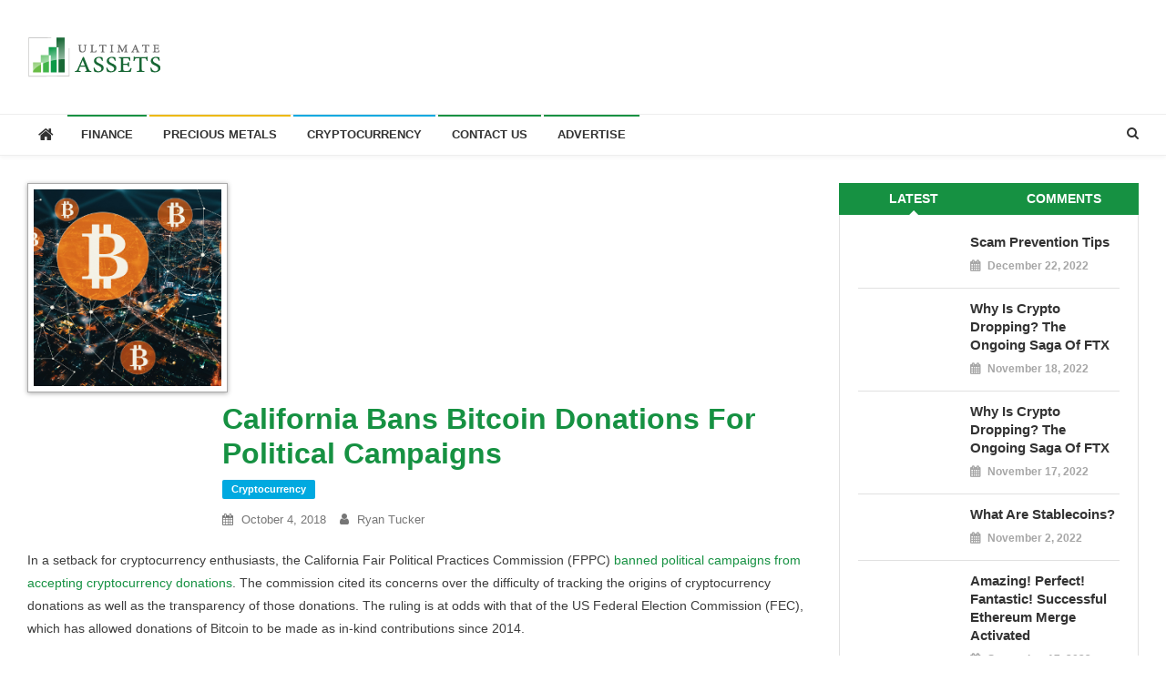

--- FILE ---
content_type: text/html; charset=UTF-8
request_url: https://ultimateassets.com/california-bans-bitcoin-donations-for-political-campaigns/
body_size: 10557
content:
<!doctype html>
<html lang="en-US">
<head>
<meta charset="UTF-8">
<meta name="viewport" content="width=device-width, initial-scale=1">
<link rel="profile" href="http://gmpg.org/xfn/11">
	<!-- Global site tag (gtag.js) - Google Analytics -->
	<script async src="https://www.googletagmanager.com/gtag/js?id=UA-121542802-1"></script>
	<script>(function(i,s,o,g,r,a,m){i['GoogleAnalyticsObject']=r;i[r]=i[r]||function(){(i[r].q=i[r].q||[]).push(arguments)},i[r].l=1*new Date();a=s.createElement(o),m=s.getElementsByTagName(o)[0];a.async=1;a.src=g;m.parentNode.insertBefore(a,m)})(window,document,'script','//www.google-analytics.com/analytics.js','ga');ga('create','UA-121542802-1','auto');ga('send','pageview');</script>
	<!-- ProtectingMyRetirement -->
<title>California Bans Bitcoin Donations for Political Campaigns &#8211; Ultimate Assets</title>
<link rel='dns-prefetch' href='//fonts.googleapis.com'/>
<link rel='dns-prefetch' href='//s.w.org'/>
<link rel="alternate" type="application/rss+xml" title="Ultimate Assets &raquo; Feed" href="https://ultimateassets.com/feed/"/>
<link rel="alternate" type="application/rss+xml" title="Ultimate Assets &raquo; Comments Feed" href="https://ultimateassets.com/comments/feed/"/>
<link rel="alternate" type="application/rss+xml" title="Ultimate Assets &raquo; California Bans Bitcoin Donations for Political Campaigns Comments Feed" href="https://ultimateassets.com/california-bans-bitcoin-donations-for-political-campaigns/feed/"/>
		<script type="text/javascript">window._wpemojiSettings={"baseUrl":"https:\/\/s.w.org\/images\/core\/emoji\/11\/72x72\/","ext":".png","svgUrl":"https:\/\/s.w.org\/images\/core\/emoji\/11\/svg\/","svgExt":".svg","source":{"concatemoji":"https:\/\/ultimateassets.com\/wp-includes\/js\/wp-emoji-release.min.js?ver=4.9.26"}};!function(e,a,t){var n,r,o,i=a.createElement("canvas"),p=i.getContext&&i.getContext("2d");function s(e,t){var a=String.fromCharCode;p.clearRect(0,0,i.width,i.height),p.fillText(a.apply(this,e),0,0);e=i.toDataURL();return p.clearRect(0,0,i.width,i.height),p.fillText(a.apply(this,t),0,0),e===i.toDataURL()}function c(e){var t=a.createElement("script");t.src=e,t.defer=t.type="text/javascript",a.getElementsByTagName("head")[0].appendChild(t)}for(o=Array("flag","emoji"),t.supports={everything:!0,everythingExceptFlag:!0},r=0;r<o.length;r++)t.supports[o[r]]=function(e){if(!p||!p.fillText)return!1;switch(p.textBaseline="top",p.font="600 32px Arial",e){case"flag":return s([55356,56826,55356,56819],[55356,56826,8203,55356,56819])?!1:!s([55356,57332,56128,56423,56128,56418,56128,56421,56128,56430,56128,56423,56128,56447],[55356,57332,8203,56128,56423,8203,56128,56418,8203,56128,56421,8203,56128,56430,8203,56128,56423,8203,56128,56447]);case"emoji":return!s([55358,56760,9792,65039],[55358,56760,8203,9792,65039])}return!1}(o[r]),t.supports.everything=t.supports.everything&&t.supports[o[r]],"flag"!==o[r]&&(t.supports.everythingExceptFlag=t.supports.everythingExceptFlag&&t.supports[o[r]]);t.supports.everythingExceptFlag=t.supports.everythingExceptFlag&&!t.supports.flag,t.DOMReady=!1,t.readyCallback=function(){t.DOMReady=!0},t.supports.everything||(n=function(){t.readyCallback()},a.addEventListener?(a.addEventListener("DOMContentLoaded",n,!1),e.addEventListener("load",n,!1)):(e.attachEvent("onload",n),a.attachEvent("onreadystatechange",function(){"complete"===a.readyState&&t.readyCallback()})),(n=t.source||{}).concatemoji?c(n.concatemoji):n.wpemoji&&n.twemoji&&(c(n.twemoji),c(n.wpemoji)))}(window,document,window._wpemojiSettings);</script>
		<style type="text/css">img.wp-smiley,img.emoji{display:inline!important;border:none!important;box-shadow:none!important;height:1em!important;width:1em!important;margin:0 .07em!important;vertical-align:-.1em!important;background:none!important;padding:0!important}</style>
<link rel='stylesheet' id='sdm-styles-css' href='https://ultimateassets.com/wp-content/plugins/simple-download-monitor/css/sdm_wp_styles.css?ver=4.9.26' type='text/css' media='all'/>
<link rel='stylesheet' id='wprss-et-styles-css' href='https://ultimateassets.com/wp-content/plugins/wp-rss-excerpts-thumbnails/css/styles.css?ver=4.9.26' type='text/css' media='all'/>
<link rel='stylesheet' id='news-vibrant-fonts-css' href='https://fonts.googleapis.com/css?family=Roboto+Condensed%3A300italic%2C400italic%2C700italic%2C400%2C300%2C700%7CTitillium+Web%3A400%2C600%2C700%2C300&#038;subset=latin%2Clatin-ext' type='text/css' media='all'/>
<link rel='stylesheet' id='font-awesome-css' href='https://ultimateassets.com/wp-content/plugins/js_composer/assets/lib/bower/font-awesome/css/font-awesome.min.css?ver=5.4.7' type='text/css' media='all'/>
<link rel='stylesheet' id='lightslider-style-css' href='https://ultimateassets.com/wp-content/themes/news-vibrant/assets/library/lightslider/css/lightslider.min.css?ver=1.1.6' type='text/css' media='all'/>
<link rel='stylesheet' id='news-vibrant-style-css' href='https://ultimateassets.com/wp-content/themes/news-vibrant/style.css?ver=1.0.6' type='text/css' media='all'/>
<style id='news-vibrant-style-inline-css' type='text/css'>.category-button.nv-cat-31 a{background:#d80039}.category-button.nv-cat-31 a:hover{background:#a60007}.nv-block-title:hover .nv-cat-31{color:#d80039}.nv-block-title.nv-cat-31{border-left-color:#d80039}#site-navigation ul li.nv-cat-31 a:before{background-color:#d80039}.category-button.nv-cat-26 a{background:#00a9e0}.category-button.nv-cat-26 a:hover{background:#0077ae}.nv-block-title:hover .nv-cat-26{color:#00a9e0}.nv-block-title.nv-cat-26{border-left-color:#00a9e0}#site-navigation ul li.nv-cat-26 a:before{background-color:#00a9e0}.category-button.nv-cat-25 a{background:#edb900}.category-button.nv-cat-25 a:hover{background:#bb8700}.nv-block-title:hover .nv-cat-25{color:#edb900}.nv-block-title.nv-cat-25{border-left-color:#edb900}#site-navigation ul li.nv-cat-25 a:before{background-color:#edb900}.navigation .nav-links a,.bttn,button,input[type="button"],input[type="reset"],input[type="submit"],.navigation .nav-links a:hover,.bttn:hover,button,input[type="button"]:hover,input[type="reset"]:hover,input[type="submit"]:hover,.widget_search .search-submit,.widget_tag_cloud .tagcloud a:hover,.edit-link .post-edit-link,.reply .comment-reply-link,.home .nv-home-icon a,.nv-home-icon a:hover,#site-navigation ul li a:before,.nv-header-search-wrapper .search-form-main .search-submit,.ticker-caption,.comments-link:hover a,.news_vibrant_featured_slider .slider-posts .lSAction>a:hover,.news_vibrant_default_tabbed ul.widget-tabs li,.news_vibrant_default_tabbed ul.widget-tabs li.ui-tabs-active,.news_vibrant_default_tabbed ul.widget-tabs li:hover,.nv-block-title-nav-wrap .carousel-nav-action .carousel-controls:hover,.news_vibrant_social_media .social-link a,.news_vibrant_social_media .social-link a:hover,.nv-archive-more .nv-button:hover,.error404 .page-title{background:#169142}a,a:hover,a:focus,a:active,.widget a:hover,.widget a:hover::before,.widget li:hover::before,.entry-footer a:hover,.comment-author .fn .url:hover,#cancel-comment-reply-link,#cancel-comment-reply-link:before,.logged-in-as a,.nv-featured-posts-wrapper .nv-single-post-wrap .nv-post-content .nv-post-meta span:hover,.nv-featured-posts-wrapper .nv-single-post-wrap .nv-post-content .nv-post-meta span a:hover,.search-main:hover,.nv-ticker-block .lSAction>a:hover,.nv-slide-content-wrap .post-title a:hover,.news_vibrant_featured_posts .nv-single-post .nv-post-content .nv-post-title a:hover,.news_vibrant_carousel .nv-single-post .nv-post-title a:hover,.news_vibrant_block_posts .layout3 .nv-primary-block-wrap .nv-single-post .nv-post-title a:hover,.news_vibrant_featured_slider .featured-posts .nv-single-post .nv-post-content .nv-post-title a:hover,.nv-featured-posts-wrapper .nv-single-post-wrap .nv-post-content .nv-post-title a:hover,.nv-post-title.large-size a:hover,.nv-post-title.small-size a:hover,.nv-post-meta span:hover,.nv-post-meta span a:hover,.news_vibrant_featured_posts .nv-single-post-wrap .nv-post-content .nv-post-meta span:hover,.news_vibrant_featured_posts .nv-single-post-wrap .nv-post-content .nv-post-meta span a:hover,.nv-post-title.small-size a:hover,#top-footer .widget a:hover,#top-footer .widget a:hover:before,#top-footer .widget li:hover:before,#footer-navigation ul li a:hover,.entry-title a:hover,.entry-meta span a:hover,.entry-meta span:hover{color:#169142}.navigation .nav-links a,.bttn,button,input[type="button"],input[type="reset"],input[type="submit"],.widget_search .search-submit,#top-footer .widget-title,.nv-archive-more .nv-button:hover{border-color:#169142}.comment-list .comment-body,.nv-header-search-wrapper .search-form-main,.comments-link:hover a::after{border-top-color:#169142}.nv-header-search-wrapper .search-form-main:before{border-bottom-color:#169142}.nv-block-title,.widget-title,.page-header .page-title,.nv-related-title{border-left-color:#169142}.site-title,.site-description{position:absolute;clip:rect(1px,1px,1px,1px)}</style>
<link rel='stylesheet' id='news-vibrant-responsive-style-css' href='https://ultimateassets.com/wp-content/themes/news-vibrant/assets/css/nv-responsive.css?ver=1.0.0' type='text/css' media='all'/>
<script type='text/javascript' src='https://ultimateassets.com/wp-includes/js/jquery/jquery.js?ver=1.12.4'></script>
<script type='text/javascript' src='https://ultimateassets.com/wp-includes/js/jquery/jquery-migrate.min.js?ver=1.4.1'></script>
<script type='text/javascript'>//<![CDATA[
var sdm_ajax_script={"ajaxurl":"https:\/\/ultimateassets.com\/wp-admin\/admin-ajax.php"};
//]]></script>
<script type='text/javascript' src='https://ultimateassets.com/wp-content/plugins/simple-download-monitor/js/sdm_wp_scripts.js?ver=4.9.26'></script>
<link rel='https://api.w.org/' href='https://ultimateassets.com/wp-json/'/>
<link rel="EditURI" type="application/rsd+xml" title="RSD" href="https://ultimateassets.com/xmlrpc.php?rsd"/>
<link rel="wlwmanifest" type="application/wlwmanifest+xml" href="https://ultimateassets.com/wp-includes/wlwmanifest.xml"/> 
<link rel='prev' title='Has the Fed Really Ended Its Accommodative Monetary Policy?' href='https://ultimateassets.com/has-the-fed-really-ended-its-accommodative-monetary-policy/'/>
<link rel='next' title='US Pulls Out of Treaty With Iran After Defeat at UN Court' href='https://ultimateassets.com/us-pulls-out-of-treaty-with-iran-after-defeat-at-un-court/'/>
<meta name="generator" content="WordPress 4.9.26"/>
<link rel="canonical" href="https://ultimateassets.com/california-bans-bitcoin-donations-for-political-campaigns/"/>
<link rel='shortlink' href='https://ultimateassets.com/?p=3897'/>
<link rel="alternate" type="application/json+oembed" href="https://ultimateassets.com/wp-json/oembed/1.0/embed?url=https%3A%2F%2Fultimateassets.com%2Fcalifornia-bans-bitcoin-donations-for-political-campaigns%2F"/>
<link rel="alternate" type="text/xml+oembed" href="https://ultimateassets.com/wp-json/oembed/1.0/embed?url=https%3A%2F%2Fultimateassets.com%2Fcalifornia-bans-bitcoin-donations-for-political-campaigns%2F&#038;format=xml"/>
<link rel="pingback" href="https://ultimateassets.com/xmlrpc.php"><meta name="generator" content="Feed to Post 3.7.5"/>
<meta name="generator" content="Powered by WPBakery Page Builder - drag and drop page builder for WordPress."/>
<!--[if lte IE 9]><link rel="stylesheet" type="text/css" href="https://ultimateassets.com/wp-content/plugins/js_composer/assets/css/vc_lte_ie9.min.css" media="screen"><![endif]--><link rel="icon" href="https://ultimateassets.com/wp-content/uploads/cache/2018/10/cropped-Ultimate-Assets-favicon/3335665116.png" sizes="32x32"/>
<link rel="icon" href="https://ultimateassets.com/wp-content/uploads/cache/2018/10/cropped-Ultimate-Assets-favicon/1158240229.png" sizes="192x192"/>
<link rel="apple-touch-icon-precomposed" href="https://ultimateassets.com/wp-content/uploads/cache/2018/10/cropped-Ultimate-Assets-favicon/2846319041.png"/>
<meta name="msapplication-TileImage" content="https://ultimateassets.com/wp-content/uploads/cache/2018/10/cropped-Ultimate-Assets-favicon/3259487762.png"/>
<noscript><style type="text/css">.wpb_animate_when_almost_visible{opacity:1}</style></noscript><script src="https://www.google.com/recaptcha/api.js" async defer></script>
</head>

<body class="post-template-default single single-post postid-3897 single-format-standard wp-custom-logo group-blog right-sidebar fullwidth_layout wpb-js-composer js-comp-ver-5.4.7 vc_responsive">

	
<div id="page" class="site">
	
	<header id="masthead" class="site-header" role="banner"><div class="nv-logo-section-wrapper"><div class="cv-container">		<div class="site-branding">

			<a href="https://ultimateassets.com/" class="custom-logo-link" rel="home" itemprop="url"><img width="148" height="45" src="https://ultimateassets.com/wp-content/uploads/2018/10/cropped-Ultimate-Assets-logo-website-2.png" class="custom-logo" alt="Ultimate Assets" itemprop="logo"/></a>
							<p class="site-title"><a href="https://ultimateassets.com/" rel="home">Ultimate Assets</a></p>
							<p class="site-description">America’s #1 Publication For Financial News</p>
						
		</div><!-- .site-branding -->
		<div class="nv-header-ads-area">
					</div><!-- .nv-header-ads-area -->
</div><!-- .cv-container --></div><!-- .nv-logo-section-wrapper -->		<div id="nv-menu-wrap" class="nv-header-menu-wrapper">
			<div class="nv-header-menu-block-wrap">
				<div class="cv-container">
												<div class="nv-home-icon">
								<a href="https://ultimateassets.com/" rel="home"> <i class="fa fa-home"> </i> </a>
							</div><!-- .nv-home-icon -->
					                    <a href="javascript:void(0)" class="menu-toggle hide"> <i class="fa fa-navicon"> </i> </a>
					<nav id="site-navigation" class="main-navigation" role="navigation">
						<div class="menu-mobile-navigation-container"><ul id="primary-menu" class="menu"><li id="menu-item-4716" class="menu-item menu-item-type-taxonomy menu-item-object-wprss_category menu-item-4716"><a href="https://ultimateassets.com/wprss_feed_categories/america-today/">Finance</a></li>
<li id="menu-item-745" class="menu-item menu-item-type-taxonomy menu-item-object-category menu-item-745 nv-cat-25"><a href="https://ultimateassets.com/category/precious-metals/">Precious Metals</a></li>
<li id="menu-item-744" class="menu-item menu-item-type-taxonomy menu-item-object-category current-post-ancestor current-menu-parent current-post-parent menu-item-744 nv-cat-26"><a href="https://ultimateassets.com/category/cryptocurrency/">Cryptocurrency</a></li>
<li id="menu-item-76" class="menu-item menu-item-type-post_type menu-item-object-page menu-item-76"><a href="https://ultimateassets.com/contact/">Contact Us</a></li>
<li id="menu-item-4006" class="menu-item menu-item-type-post_type menu-item-object-page menu-item-4006"><a href="https://ultimateassets.com/advertise/">Advertise</a></li>
</ul></div>					</nav><!-- #site-navigation -->

											<div class="nv-header-search-wrapper">                    
			                <span class="search-main"><i class="fa fa-search"></i></span>
			                <div class="search-form-main nv-clearfix">
				                <form role="search" method="get" class="search-form" action="https://ultimateassets.com/">
				<label>
					<span class="screen-reader-text">Search for:</span>
					<input type="search" class="search-field" placeholder="Search &hellip;" value="" name="s"/>
				</label>
				<input type="submit" class="search-submit" value="Search"/>
			</form>				            </div>
						</div><!-- .nv-header-search-wrapper -->
									</div>
			</div>
		</div><!-- .nv-header-menu-wrapper -->
</header><!-- .site-header -->


	
	<div id="content" class="site-content">
		<div class="cv-container">
	<div id="primary" class="content-area">
		<main id="main" class="site-main" role="main">

		
<article id="post-3897" class="post-3897 post type-post status-publish format-standard has-post-thumbnail hentry category-cryptocurrency">


	<div class="nv-article-thumb">
		<img width="325" height="246" src="https://ultimateassets.com/wp-content/uploads/2018/10/BitcoinCalifornia325x246.jpg" class="attachment-full size-full wp-post-image" alt="" srcset="https://ultimateassets.com/wp-content/uploads/2018/10/BitcoinCalifornia325x246.jpg 325w, https://ultimateassets.com/wp-content/uploads/2018/10/BitcoinCalifornia325x246-300x227.jpg 300w" sizes="(max-width: 325px) 100vw, 325px"/>	</div><!-- .nv-article-thumb -->

	<header class="entry-header">
		<h1 class="entry-title">California Bans Bitcoin Donations for Political Campaigns</h1>		<div class="post-cats-list">
							<span class="category-button nv-cat-26"><a href="https://ultimateassets.com/category/cryptocurrency/">Cryptocurrency</a></span>
					</div>
		<div class="entry-meta">
			<span class="posted-on"> <a href="https://ultimateassets.com/california-bans-bitcoin-donations-for-political-campaigns/" rel="bookmark"><time class="entry-date published" datetime="2018-10-04T15:01:49+00:00">October 4, 2018</time><time class="updated" datetime="2018-10-04T15:51:12+00:00">October 4, 2018</time></a></span><span class="byline">  <span class="author vcard"><a class="url fn n" href="https://ultimateassets.com/author/ryan-tucker/">Ryan Tucker</a></span></span><span class="comments-link"><a href="https://ultimateassets.com/california-bans-bitcoin-donations-for-political-campaigns/#respond">0 </a></span>		</div><!-- .entry-meta -->
	</header><!-- .entry-header -->
	<div class="clear"></div>
	<div class="entry-content">
		<p>In a setback for cryptocurrency enthusiasts, the California Fair Political Practices Commission (FPPC) <a href="https://www.apnews.com/e17fb80a62f24552bf4340f6e5d9cf8b/California-watchdog-agency-bans-bitcoin-political-donations" target="_blank" rel="noopener">banned political campaigns from accepting cryptocurrency donations</a>. The commission cited its concerns over the difficulty of tracking the origins of cryptocurrency donations as well as the transparency of those donations. The ruling is at odds with that of the US Federal Election Commission (FEC), which has allowed donations of Bitcoin to be made as in-kind contributions since 2014.</p>
<p>While most political campaigns probably don&rsquo;t take in a huge amount of money in the form of cryptocurrency donations, the acceptance of such donations serves as a signaling function. Candidates who signal a willingness to accept Bitcoin or other cryptocurrencies are signaling their openness to cryptocurrencies and their willingness to explore alternatives to the current monetary and banking regime. Prohibiting candidates from accepting cryptocurrencies not only deprives them of a possible funding source, but also keeps them from being able to signal their openness to disruptive technologies.</p>
<p>The commission <a href="http://www.fppc.ca.gov/content/dam/fppc/NS-Documents/AgendaDocuments/General%20Items/2018/September/42%20Bitcoin.pdf" target="_blank" rel="noopener">had explored other options</a> aside from just an outright ban on cryptocurrency contributions. Other alternatives considered included allowing campaigns to accept up to $100 in cryptocurrencies, allowing campaigns to accept cryptocurrencies as in-kind contributions as long as the cryptocurrencies were immediately converted into dollars, and allowing campaigns to accept cryptocurrencies as in-kind contributions and then spend those cryptocurrencies on campaign expenses.</p>
<p>It is unfortunate that the commission decided to ban cryptocurrency donations outright, and confusing as to why it did so, especially as numerous other states have allowed political campaigns to accept cryptocurrency contributions. And while this action on the commission&rsquo;s part won&rsquo;t have any affect on <a href="https://coinira.com/bitcoin-ira/" target="_blank" rel="noopener">Bitcoin IRA investors</a>, and probably no effect on the continued adoption of Bitcoin and other cryptocurrencies, it&rsquo;s still a symbolic defeat. We can only hope that this doesn&rsquo;t presage an unwillingness on the part of other California state agencies to realize that Bitcoin and cryptocurrencies are the wave of the future.</p>
<p><a href="https://coinira.com/california-bans-bitcoin-donations-political-campaigns/">This article</a> was originally posted on <a href="https://coinira.com" rel="nofollow">Coin IRA</a>.</p>
	</div><!-- .entry-content -->

	<footer class="entry-footer">
			</footer><!-- .entry-footer -->
</article><!-- #post-3897 -->
	<nav class="navigation post-navigation" role="navigation">
		<h2 class="screen-reader-text">Post navigation</h2>
		<div class="nav-links"><div class="nav-previous"><a href="https://ultimateassets.com/has-the-fed-really-ended-its-accommodative-monetary-policy/" rel="prev">Has the Fed Really Ended Its Accommodative Monetary Policy?</a></div><div class="nav-next"><a href="https://ultimateassets.com/us-pulls-out-of-treaty-with-iran-after-defeat-at-un-court/" rel="next">US Pulls Out of Treaty With Iran After Defeat at UN Court</a></div></div>
	</nav><div class="nv-related-section-wrapper"><h2 class="nv-related-title nv-clearfix">Related Posts</h2><div class="nv-related-posts-wrap nv-clearfix">				<div class="nv-single-post nv-clearfix">
					<div class="nv-post-thumb">
						<a href="https://ultimateassets.com/reason-478-that-custodians-are-superior-to-exchanges/">
							<img width="305" height="207" src="https://ultimateassets.com/wp-content/uploads/2019/02/Vault325x246-305x207.jpg" class="attachment-news-vibrant-block-medium size-news-vibrant-block-medium wp-post-image" alt=""/>						</a>
					</div><!-- .nv-post-thumb -->
					<div class="nv-post-content">
						<h3 class="nv-post-title small-size"><a href="https://ultimateassets.com/reason-478-that-custodians-are-superior-to-exchanges/">Reason #478 That Custodians Are Superior to Exchanges</a></h3>
						<div class="nv-post-meta">
							<span class="posted-on"> <a href="https://ultimateassets.com/reason-478-that-custodians-are-superior-to-exchanges/" rel="bookmark"><time class="entry-date published" datetime="2019-02-11T12:59:28+00:00">February 11, 2019</time><time class="updated" datetime="2019-02-11T14:48:05+00:00">February 11, 2019</time></a></span><span class="byline">  <span class="author vcard"><a class="url fn n" href="https://ultimateassets.com/author/adam-gardiner/">Adam Gardiner</a></span></span>						</div>
					</div><!-- .nv-post-content -->
				</div><!-- .nv-single-post -->
					<div class="nv-single-post nv-clearfix">
					<div class="nv-post-thumb">
						<a href="https://ultimateassets.com/is-the-irs-tightening-the-noose-around-cryptocurrency-users/">
							<img width="305" height="207" src="https://ultimateassets.com/wp-content/uploads/2019/08/BitcoinTax325x246-305x207.jpg" class="attachment-news-vibrant-block-medium size-news-vibrant-block-medium wp-post-image" alt=""/>						</a>
					</div><!-- .nv-post-thumb -->
					<div class="nv-post-content">
						<h3 class="nv-post-title small-size"><a href="https://ultimateassets.com/is-the-irs-tightening-the-noose-around-cryptocurrency-users/">Is the IRS Tightening the Noose Around Cryptocurrency Users?</a></h3>
						<div class="nv-post-meta">
							<span class="posted-on"> <a href="https://ultimateassets.com/is-the-irs-tightening-the-noose-around-cryptocurrency-users/" rel="bookmark"><time class="entry-date published" datetime="2019-08-08T12:23:52+00:00">August 8, 2019</time><time class="updated" datetime="2019-08-08T12:45:31+00:00">August 8, 2019</time></a></span><span class="byline">  <span class="author vcard"><a class="url fn n" href="https://ultimateassets.com/author/adam-gardiner/">Adam Gardiner</a></span></span>						</div>
					</div><!-- .nv-post-content -->
				</div><!-- .nv-single-post -->
					<div class="nv-single-post nv-clearfix">
					<div class="nv-post-thumb">
						<a href="https://ultimateassets.com/paypal-visa-other-leave-libra-project-what-happens-next/">
							<img width="305" height="207" src="https://ultimateassets.com/wp-content/uploads/2019/10/Paypal325x246-305x207.jpg" class="attachment-news-vibrant-block-medium size-news-vibrant-block-medium wp-post-image" alt=""/>						</a>
					</div><!-- .nv-post-thumb -->
					<div class="nv-post-content">
						<h3 class="nv-post-title small-size"><a href="https://ultimateassets.com/paypal-visa-other-leave-libra-project-what-happens-next/">PayPal, Visa, Other Leave Libra Project: What Happens Next?</a></h3>
						<div class="nv-post-meta">
							<span class="posted-on"> <a href="https://ultimateassets.com/paypal-visa-other-leave-libra-project-what-happens-next/" rel="bookmark"><time class="entry-date published" datetime="2019-10-24T12:40:43+00:00">October 24, 2019</time><time class="updated" datetime="2019-10-24T12:44:59+00:00">October 24, 2019</time></a></span><span class="byline">  <span class="author vcard"><a class="url fn n" href="https://ultimateassets.com/author/ryan-tucker/">Ryan Tucker</a></span></span>						</div>
					</div><!-- .nv-post-content -->
				</div><!-- .nv-single-post -->
	</div><!-- .nv-related-posts-wrap --></div><!-- .nv-related-section-wrapper -->
<div id="comments" class="comments-area">

		<div id="respond" class="comment-respond">
		<h3 id="reply-title" class="comment-reply-title">Leave a Reply <small><a rel="nofollow" id="cancel-comment-reply-link" href="/california-bans-bitcoin-donations-for-political-campaigns/#respond" style="display:none;">Cancel reply</a></small></h3>			<form action="https://ultimateassets.com/wp-comments-post.php" method="post" id="commentform" class="comment-form" novalidate>
				<p class="comment-notes"><span id="email-notes">Your email address will not be published.</span> Required fields are marked <span class="required">*</span></p><p class="comment-form-comment"><label for="comment">Comment</label> <textarea id="comment" name="comment" cols="45" rows="8" maxlength="65525" required="required"></textarea></p><p class="comment-form-author"><label for="author">Name <span class="required">*</span></label> <input id="author" name="author" type="text" value="" size="30" maxlength="245" required='required'/></p>
<p class="comment-form-email"><label for="email">Email <span class="required">*</span></label> <input id="email" name="email" type="email" value="" size="30" maxlength="100" aria-describedby="email-notes" required='required'/></p>
<p class="comment-form-url"><label for="url">Website</label> <input id="url" name="url" type="url" value="" size="30" maxlength="200"/></p>
<p class="form-submit"><input name="submit" type="submit" id="submit" class="submit" value="Post Comment"/> <input type='hidden' name='comment_post_ID' value='3897' id='comment_post_ID'/>
<input type='hidden' name='comment_parent' id='comment_parent' value='0'/>
</p><p style="display: none;"><input type="hidden" id="akismet_comment_nonce" name="akismet_comment_nonce" value="a2f80b338a"/></p><p style="display: none;"><input type="hidden" id="ak_js" name="ak_js" value="203"/></p>			</form>
			</div><!-- #respond -->
	
</div><!-- #comments -->

		</main><!-- #main -->
	</div><!-- #primary -->


<aside id="secondary" class="widget-area" role="complementary">
	<section id="news_vibrant_default_tabbed-2" class="widget news_vibrant_default_tabbed">            <div class="nv-default-tabbed-wrapper nv-clearfix" id="nv-tabbed-widget">
                
                <ul class="widget-tabs nv-clearfix" id="nv-widget-tab">
                    <li><a href="#latest">Latest</a></li>
                    <li><a href="#comments">Comments</a></li>
                </ul><!-- .widget-tabs -->

                <div id="latest" class="nv-tabbed-section nv-clearfix">
                                                    <div class="nv-single-post nv-clearfix">
                                    <div class="nv-post-thumb">
                                        <a href="https://ultimateassets.com/scam-prevention-tips/">  </a>
                                    </div><!-- .nv-post-thumb -->
                                    <div class="nv-post-content">
                                        <h3 class="nv-post-title small-size"><a href="https://ultimateassets.com/scam-prevention-tips/">Scam Prevention Tips</a></h3>
                                        <div class="nv-post-meta">
                                            <span class="posted-on"> <a href="https://ultimateassets.com/scam-prevention-tips/" rel="bookmark"><time class="entry-date published" datetime="2022-12-22T20:02:56+00:00">December 22, 2022</time><time class="updated" datetime="2022-12-22T21:43:48+00:00">December 22, 2022</time></a></span><span class="comments-link"><a href="https://ultimateassets.com/scam-prevention-tips/#respond">0 </a></span>                                        </div>
                                    </div><!-- .nv-post-content -->
                                </div><!-- .nv-single-post -->
                                                    <div class="nv-single-post nv-clearfix">
                                    <div class="nv-post-thumb">
                                        <a href="https://ultimateassets.com/why-is-crypto-dropping-the-ongoing-saga-of-ftx-2/">  </a>
                                    </div><!-- .nv-post-thumb -->
                                    <div class="nv-post-content">
                                        <h3 class="nv-post-title small-size"><a href="https://ultimateassets.com/why-is-crypto-dropping-the-ongoing-saga-of-ftx-2/">Why is Crypto Dropping? The Ongoing Saga of FTX</a></h3>
                                        <div class="nv-post-meta">
                                            <span class="posted-on"> <a href="https://ultimateassets.com/why-is-crypto-dropping-the-ongoing-saga-of-ftx-2/" rel="bookmark"><time class="entry-date published" datetime="2022-11-18T15:31:39+00:00">November 18, 2022</time><time class="updated" datetime="2022-11-18T16:45:11+00:00">November 18, 2022</time></a></span><span class="comments-link"><a href="https://ultimateassets.com/why-is-crypto-dropping-the-ongoing-saga-of-ftx-2/#respond">0 </a></span>                                        </div>
                                    </div><!-- .nv-post-content -->
                                </div><!-- .nv-single-post -->
                                                    <div class="nv-single-post nv-clearfix">
                                    <div class="nv-post-thumb">
                                        <a href="https://ultimateassets.com/why-is-crypto-dropping-the-ongoing-saga-of-ftx/">  </a>
                                    </div><!-- .nv-post-thumb -->
                                    <div class="nv-post-content">
                                        <h3 class="nv-post-title small-size"><a href="https://ultimateassets.com/why-is-crypto-dropping-the-ongoing-saga-of-ftx/">Why is Crypto Dropping? The Ongoing Saga of FTX</a></h3>
                                        <div class="nv-post-meta">
                                            <span class="posted-on"> <a href="https://ultimateassets.com/why-is-crypto-dropping-the-ongoing-saga-of-ftx/" rel="bookmark"><time class="entry-date published" datetime="2022-11-17T22:19:17+00:00">November 17, 2022</time><time class="updated" datetime="2022-11-17T23:44:00+00:00">November 17, 2022</time></a></span><span class="comments-link"><a href="https://ultimateassets.com/why-is-crypto-dropping-the-ongoing-saga-of-ftx/#respond">0 </a></span>                                        </div>
                                    </div><!-- .nv-post-content -->
                                </div><!-- .nv-single-post -->
                                                    <div class="nv-single-post nv-clearfix">
                                    <div class="nv-post-thumb">
                                        <a href="https://ultimateassets.com/what-are-stablecoins/">  </a>
                                    </div><!-- .nv-post-thumb -->
                                    <div class="nv-post-content">
                                        <h3 class="nv-post-title small-size"><a href="https://ultimateassets.com/what-are-stablecoins/">What Are Stablecoins?</a></h3>
                                        <div class="nv-post-meta">
                                            <span class="posted-on"> <a href="https://ultimateassets.com/what-are-stablecoins/" rel="bookmark"><time class="entry-date published" datetime="2022-11-02T23:54:52+00:00">November 2, 2022</time><time class="updated" datetime="2022-11-07T08:43:35+00:00">November 7, 2022</time></a></span><span class="comments-link"><a href="https://ultimateassets.com/what-are-stablecoins/#respond">0 </a></span>                                        </div>
                                    </div><!-- .nv-post-content -->
                                </div><!-- .nv-single-post -->
                                                    <div class="nv-single-post nv-clearfix">
                                    <div class="nv-post-thumb">
                                        <a href="https://ultimateassets.com/amazing-perfect-fantastic-successful-ethereum-merge-activated/">  </a>
                                    </div><!-- .nv-post-thumb -->
                                    <div class="nv-post-content">
                                        <h3 class="nv-post-title small-size"><a href="https://ultimateassets.com/amazing-perfect-fantastic-successful-ethereum-merge-activated/">Amazing! Perfect! Fantastic! Successful Ethereum Merge Activated</a></h3>
                                        <div class="nv-post-meta">
                                            <span class="posted-on"> <a href="https://ultimateassets.com/amazing-perfect-fantastic-successful-ethereum-merge-activated/" rel="bookmark"><time class="entry-date published" datetime="2022-09-17T04:28:16+00:00">September 17, 2022</time><time class="updated" datetime="2022-11-07T08:43:35+00:00">November 7, 2022</time></a></span><span class="comments-link"><a href="https://ultimateassets.com/amazing-perfect-fantastic-successful-ethereum-merge-activated/#respond">0 </a></span>                                        </div>
                                    </div><!-- .nv-post-content -->
                                </div><!-- .nv-single-post -->
                                    </div><!-- #latest -->

                <div id="comments" class="nv-tabbed-section nv-clearfix">
                    <ul>
                                                        <li class="nv-single-comment nv-clearfix">
                                    <div class="nv-comment-avatar"><img alt='' src='https://secure.gravatar.com/avatar/a55c0f7c6b64a2a13397f6d0ee3040aa?s=55&#038;d=mm&#038;r=g' srcset='https://secure.gravatar.com/avatar/a55c0f7c6b64a2a13397f6d0ee3040aa?s=110&#038;d=mm&#038;r=g 2x' class='avatar avatar-55 photo' height='55' width='55'/></div>                                    <div class="nv-comment-desc-wrap">
                                        <strong>Michaelsmign</strong>
                                        &nbsp;commented on 
                                        <a href="https://ultimateassets.com/survival-firearms-battery-the-sks/" rel="external nofollow" title="Survival Firearms Battery: The SKS"> Survival Firearms Battery: The SKS</a>: Тимур , благодарю Вас и Надежду ! Мне столько о не                                    </div><!-- .nv-comment-desc-wrap -->
                                </li>
                                                        <li class="nv-single-comment nv-clearfix">
                                    <div class="nv-comment-avatar"><img alt='' src='https://secure.gravatar.com/avatar/396467c142fff1eb3ffa8f79913801ee?s=55&#038;d=mm&#038;r=g' srcset='https://secure.gravatar.com/avatar/396467c142fff1eb3ffa8f79913801ee?s=110&#038;d=mm&#038;r=g 2x' class='avatar avatar-55 photo' height='55' width='55'/></div>                                    <div class="nv-comment-desc-wrap">
                                        <strong>play win79</strong>
                                        &nbsp;commented on 
                                        <a href="https://ultimateassets.com/amazing-perfect-fantastic-successful-ethereum-merge-activated/" rel="external nofollow" title="Amazing! Perfect! Fantastic! Successful Ethereum Merge Activated"> Amazing! Perfect! Fantastic! Successful Ethereum Merge Activated</a>: play win79 có vẻ đang hot, mình thấy quảng cáo liê                                    </div><!-- .nv-comment-desc-wrap -->
                                </li>
                                                        <li class="nv-single-comment nv-clearfix">
                                    <div class="nv-comment-avatar"><img alt='' src='https://secure.gravatar.com/avatar/18e4b3e8903c71841b93e6e1df268942?s=55&#038;d=mm&#038;r=g' srcset='https://secure.gravatar.com/avatar/18e4b3e8903c71841b93e6e1df268942?s=110&#038;d=mm&#038;r=g 2x' class='avatar avatar-55 photo' height='55' width='55'/></div>                                    <div class="nv-comment-desc-wrap">
                                        <strong>labubu333</strong>
                                        &nbsp;commented on 
                                        <a href="https://ultimateassets.com/swiss-voters-vote-to-uphold-firearm-restrictions-in-major-blow-to-freedom/" rel="external nofollow" title="Swiss Voters Vote to Uphold Firearm Restrictions in Major Blow to Freedom"> Swiss Voters Vote to Uphold Firearm Restrictions in Major Blow to Freedom</a>: EVENT AKHIR TAHUN BANYAK BONUSNYA HANYA DI LABUBU3                                    </div><!-- .nv-comment-desc-wrap -->
                                </li>
                                                        <li class="nv-single-comment nv-clearfix">
                                    <div class="nv-comment-avatar"><img alt='' src='https://secure.gravatar.com/avatar/d4d5e0853cc1781e4f113f372c3da07b?s=55&#038;d=mm&#038;r=g' srcset='https://secure.gravatar.com/avatar/d4d5e0853cc1781e4f113f372c3da07b?s=110&#038;d=mm&#038;r=g 2x' class='avatar avatar-55 photo' height='55' width='55'/></div>                                    <div class="nv-comment-desc-wrap">
                                        <strong>무료웹툰</strong>
                                        &nbsp;commented on 
                                        <a href="https://ultimateassets.com/the-us-economy-isnt-what-it-used-to-be/" rel="external nofollow" title="The US Economy Isn’t What It Used to Be"> The US Economy Isn’t What It Used to Be</a>: If you’re going through hell, keep going 무료웹툰                                    </div><!-- .nv-comment-desc-wrap -->
                                </li>
                                                        <li class="nv-single-comment nv-clearfix">
                                    <div class="nv-comment-avatar"><img alt='' src='https://secure.gravatar.com/avatar/d4d5e0853cc1781e4f113f372c3da07b?s=55&#038;d=mm&#038;r=g' srcset='https://secure.gravatar.com/avatar/d4d5e0853cc1781e4f113f372c3da07b?s=110&#038;d=mm&#038;r=g 2x' class='avatar avatar-55 photo' height='55' width='55'/></div>                                    <div class="nv-comment-desc-wrap">
                                        <strong>무료웹툰 추천</strong>
                                        &nbsp;commented on 
                                        <a href="https://ultimateassets.com/the-us-economy-isnt-what-it-used-to-be/" rel="external nofollow" title="The US Economy Isn’t What It Used to Be"> The US Economy Isn’t What It Used to Be</a>: Always remember that you are absolutely unique; ju                                    </div><!-- .nv-comment-desc-wrap -->
                                </li>
                                            </ul>
                </div><!-- #comments -->

            </div><!-- .nv-default-tabbed-wrapper -->
    </section><section id="archives-3" class="widget widget_archive"><h4 class="widget-title">Archives</h4>		<ul>
			<li><a href='https://ultimateassets.com/2022/12/'>December 2022</a></li>
	<li><a href='https://ultimateassets.com/2022/11/'>November 2022</a></li>
	<li><a href='https://ultimateassets.com/2022/09/'>September 2022</a></li>
	<li><a href='https://ultimateassets.com/2022/08/'>August 2022</a></li>
	<li><a href='https://ultimateassets.com/2022/07/'>July 2022</a></li>
	<li><a href='https://ultimateassets.com/2022/05/'>May 2022</a></li>
	<li><a href='https://ultimateassets.com/2022/03/'>March 2022</a></li>
	<li><a href='https://ultimateassets.com/2022/01/'>January 2022</a></li>
	<li><a href='https://ultimateassets.com/2021/12/'>December 2021</a></li>
	<li><a href='https://ultimateassets.com/2021/09/'>September 2021</a></li>
	<li><a href='https://ultimateassets.com/2021/08/'>August 2021</a></li>
	<li><a href='https://ultimateassets.com/2021/07/'>July 2021</a></li>
	<li><a href='https://ultimateassets.com/2021/06/'>June 2021</a></li>
	<li><a href='https://ultimateassets.com/2021/05/'>May 2021</a></li>
	<li><a href='https://ultimateassets.com/2021/04/'>April 2021</a></li>
	<li><a href='https://ultimateassets.com/2021/03/'>March 2021</a></li>
	<li><a href='https://ultimateassets.com/2021/02/'>February 2021</a></li>
	<li><a href='https://ultimateassets.com/2021/01/'>January 2021</a></li>
	<li><a href='https://ultimateassets.com/2020/12/'>December 2020</a></li>
	<li><a href='https://ultimateassets.com/2020/11/'>November 2020</a></li>
	<li><a href='https://ultimateassets.com/2020/10/'>October 2020</a></li>
	<li><a href='https://ultimateassets.com/2020/09/'>September 2020</a></li>
	<li><a href='https://ultimateassets.com/2020/08/'>August 2020</a></li>
	<li><a href='https://ultimateassets.com/2020/07/'>July 2020</a></li>
	<li><a href='https://ultimateassets.com/2020/06/'>June 2020</a></li>
	<li><a href='https://ultimateassets.com/2020/05/'>May 2020</a></li>
	<li><a href='https://ultimateassets.com/2020/04/'>April 2020</a></li>
	<li><a href='https://ultimateassets.com/2020/03/'>March 2020</a></li>
	<li><a href='https://ultimateassets.com/2020/02/'>February 2020</a></li>
	<li><a href='https://ultimateassets.com/2020/01/'>January 2020</a></li>
	<li><a href='https://ultimateassets.com/2019/12/'>December 2019</a></li>
	<li><a href='https://ultimateassets.com/2019/11/'>November 2019</a></li>
	<li><a href='https://ultimateassets.com/2019/10/'>October 2019</a></li>
	<li><a href='https://ultimateassets.com/2019/09/'>September 2019</a></li>
	<li><a href='https://ultimateassets.com/2019/08/'>August 2019</a></li>
	<li><a href='https://ultimateassets.com/2019/07/'>July 2019</a></li>
	<li><a href='https://ultimateassets.com/2019/06/'>June 2019</a></li>
	<li><a href='https://ultimateassets.com/2019/05/'>May 2019</a></li>
	<li><a href='https://ultimateassets.com/2019/04/'>April 2019</a></li>
	<li><a href='https://ultimateassets.com/2019/03/'>March 2019</a></li>
	<li><a href='https://ultimateassets.com/2019/02/'>February 2019</a></li>
	<li><a href='https://ultimateassets.com/2019/01/'>January 2019</a></li>
	<li><a href='https://ultimateassets.com/2018/12/'>December 2018</a></li>
	<li><a href='https://ultimateassets.com/2018/11/'>November 2018</a></li>
	<li><a href='https://ultimateassets.com/2018/10/'>October 2018</a></li>
	<li><a href='https://ultimateassets.com/2018/09/'>September 2018</a></li>
	<li><a href='https://ultimateassets.com/2018/08/'>August 2018</a></li>
	<li><a href='https://ultimateassets.com/2018/07/'>July 2018</a></li>
	<li><a href='https://ultimateassets.com/2018/06/'>June 2018</a></li>
	<li><a href='https://ultimateassets.com/2018/05/'>May 2018</a></li>
	<li><a href='https://ultimateassets.com/2018/04/'>April 2018</a></li>
	<li><a href='https://ultimateassets.com/2018/03/'>March 2018</a></li>
	<li><a href='https://ultimateassets.com/2018/02/'>February 2018</a></li>
	<li><a href='https://ultimateassets.com/2018/01/'>January 2018</a></li>
	<li><a href='https://ultimateassets.com/2017/12/'>December 2017</a></li>
		</ul>
		</section></aside><!-- #secondary -->

		</div><!-- .cv-container -->
	</div><!-- #content -->

	<footer id="colophon" class="site-footer" role="contentinfo">
<div class="bottom-footer nv-clearfix"><div class="cv-container">		<div class="site-info">
			<span class="nv-copyright-text">
				&#169; Ultimate Assets  All Rights Reserved.
			</span>
		</div><!-- .site-info -->
		<nav id="footer-navigation" class="footer-navigation" role="navigation">
			<div class="menu-footer-navigation-container"><ul id="footer-menu" class="menu"><li id="menu-item-3988" class="menu-item menu-item-type-custom menu-item-object-custom menu-item-home menu-item-3988"><a href="https://ultimateassets.com/">Home</a></li>
<li id="menu-item-4220" class="menu-item menu-item-type-post_type menu-item-object-page menu-item-4220"><a href="https://ultimateassets.com/privacy-policy/">Privacy Policy</a></li>
<li id="menu-item-3989" class="menu-item menu-item-type-post_type menu-item-object-page menu-item-3989"><a href="https://ultimateassets.com/contact/">Contact Us</a></li>
<li id="menu-item-3992" class="menu-item menu-item-type-post_type menu-item-object-page menu-item-3992"><a href="https://ultimateassets.com/advertise/">Advertise</a></li>
<li id="menu-item-3987" class="menu-item menu-item-type-post_type menu-item-object-page menu-item-3987"><a href="https://ultimateassets.com/the-american-ira-401k-crisis/">The American IRA &#038; 401(k) Crisis</a></li>
</ul></div>		</nav><!-- #site-navigation -->
</div><!-- .cv-container --></div> <!-- bottom-footer --></footer><!-- #colophon --><div id="nv-scrollup" class="animated arrow-hide"><i class="fa fa-chevron-up"></i></div></div><!-- #page -->


<script type='text/javascript' src='https://ultimateassets.com/wp-content/themes/news-vibrant/assets/js/navigation.js?ver=1.0.6'></script>
<script type='text/javascript' src='https://ultimateassets.com/wp-content/themes/news-vibrant/assets/library/sticky/jquery.sticky.js?ver=20150416'></script>
<script type='text/javascript' src='https://ultimateassets.com/wp-content/themes/news-vibrant/assets/library/sticky/sticky-setting.js?ver=20150309'></script>
<script type='text/javascript' src='https://ultimateassets.com/wp-content/themes/news-vibrant/assets/js/skip-link-focus-fix.js?ver=1.0.6'></script>
<script type='text/javascript' src='https://ultimateassets.com/wp-content/themes/news-vibrant/assets/library/lightslider/js/lightslider.min.js?ver=1.1.6'></script>
<script type='text/javascript' src='https://ultimateassets.com/wp-includes/js/jquery/ui/core.min.js?ver=1.11.4'></script>
<script type='text/javascript' src='https://ultimateassets.com/wp-includes/js/jquery/ui/widget.min.js?ver=1.11.4'></script>
<script type='text/javascript' src='https://ultimateassets.com/wp-includes/js/jquery/ui/tabs.min.js?ver=1.11.4'></script>
<script type='text/javascript' src='https://ultimateassets.com/wp-content/themes/news-vibrant/assets/js/nv-custom-scripts.js?ver=1.0.6'></script>
<script type='text/javascript' src='https://ultimateassets.com/wp-includes/js/wp-embed.min.js?ver=4.9.26'></script>
<script async="async" type='text/javascript' src='https://ultimateassets.com/wp-content/plugins/akismet/_inc/form.js?ver=4.1.1'></script>

  <div id="bitnami-banner" data-banner-id="bade1">  <style>#bitnami-banner{z-index:100000;height:80px;padding:0px;width:120px;background:transparent;position:fixed;right:0px;bottom:0px;border:0px solid #ededed}#bitnami-banner .bitnami-corner-image-div{position:fixed;right:0px;bottom:0px;border:0px;z-index:100001;height:110px}#bitnami-banner .bitnami-corner-image-div .bitnami-corner-image{position:fixed;right:0px;bottom:0px;border:0px;z-index:100001;height:110px}#bitnami-close-banner-button{height:12px;width:12px;z-index:10000000000;position:fixed;right:5px;bottom:65px;display:none;cursor:pointer}</style>  <img id="bitnami-close-banner-button" src="/bitnami/images/close.png"/>  <div class="bitnami-corner-image-div">     <a href="/bitnami/index.html" target="_blank">       <img class="bitnami-corner-image" alt="Bitnami" src="/bitnami/images/corner-logo.png"/>     </a>  </div>  <script type="text/javascript" src="/bitnami/banner.js"></script> </div>   </body>
</html>

--- FILE ---
content_type: text/css
request_url: https://ultimateassets.com/wp-content/themes/news-vibrant/style.css?ver=1.0.6
body_size: 11043
content:
/*
Theme Name:     News Vibrant
Theme URI:      https://codevibrant.com/wpthemes/news-vibrant
Author:         CodeVibrant
Author URI:     https://codevibrant.com
Description:    News Vibrant is a modern magazine theme with creative design and powerful features that lets you write articles and blog posts with ease. It uses the best clean SEO practices, responsive HTML5, and on top of that, it’s fast, simple, and easy to use.  Use the Customizer to add your own background, page layout, site width and more. Get free support at https://codevibrant.com/support/forum/themes/free-themes/ and check the demo at https://demo.codevibrant.com/news-vibrant/
Version:        1.0.6
License:        GNU General Public License v3 or later
License URI:    http://www.gnu.org/licenses/gpl-3.0.html
Text Domain:    news-vibrant
Tags:           news, blog, grid-layout, custom-colors, one-column, two-columns, three-columns, left-sidebar, right-sidebar, custom-logo, footer-widgets, full-width-template, theme-options, translation-ready

This theme, like WordPress, is licensed under the GPL.
Use it to make something cool, have fun, and share what you've learned with others.

News Vibrant is based on Underscores http://underscores.me/, (C) 2012-2016 Automattic, Inc.
Underscores is distributed under the terms of the GNU GPL v3 or later.

Normalizing styles have been helped along thanks to the fine work of
Nicolas Gallagher and Jonathan Neal http://necolas.github.io/normalize.css/
*/

/*--------------------------------------------------------------
Reset
--------------------------------------------------------------*/

html, body, div, span, applet, object, iframe,
h1, h2, h3, h4, h5, h6, p, blockquote, pre, a,
abbr, acronym, address, big, cite, code, del, dfn, em, font,
ins, kbd, q, s, samp, small, strike, strong, sub, sup,
tt, var, dl, dt, dd, ol, ul, li, fieldset, form, label, legend,
table, caption, tbody, tfoot, thead, tr, th, td {
    border: 0;
    font-family: inherit;
    font-size: 100%;
    font-style: inherit;
    font-weight: inherit;
    margin: 0;
    outline: 0;
    padding: 0;
    vertical-align: baseline;
}

html {
    font-size: 62.5%;
    /* Corrects text resizing oddly in IE6/7 when body font-size is set using em units http://clagnut.com/blog/348/#c790 */
    overflow-y: scroll;
    /* Keeps page centered in all browsers regardless of content height */
    -webkit-text-size-adjust: 100%;
    /* Prevents iOS text size adjust after orientation change, without disabling user zoom */
    -ms-text-size-adjust: 100%;
    /* www.456bereastreet.com/archive/201012/controlling_text_size_in_safari_for_ios_without_disabling_user_zoom/ */
}

*,
*:before,
*:after {
    /* apply a natural box layout model to all elements; see http://www.paulirish.com/2012/box-sizing-border-box-ftw/ */
    -webkit-box-sizing: border-box;
    /* Not needed for modern webkit but still used by Blackberry Browser 7.0; see http://caniuse.com/#search=box-sizing */
    -moz-box-sizing: border-box;
    /* Still needed for Firefox 28; see http://caniuse.com/#search=box-sizing */
    box-sizing: border-box;
}

body {
    background: #fff;
}

article,
aside,
details,
figcaption,
figure,
footer,
header,
main,
nav,
section {
    display: block;
}

ol,
ul {
    list-style: none;
}

table {
    border-collapse: separate;
    border-spacing: 0;
}

caption,
th,
td {
    font-weight: normal;
    text-align: left;
}

blockquote:before,
blockquote:after,
q:before,
q:after {
    content: "";
}

blockquote,
q {
    quotes: "" "";
}

a:focus {
    outline: 0;
}

a:hover,
a:active {
    outline: 0;
}

a img {
    border: 0;
}



/*--------------------------------------------------------------
Typography
--------------------------------------------------------------*/

body,
button,
input,
select,
textarea {
    color: #3d3d3d;
    font-family: 'Open Sans', sans-serif;
    font-size: 14px;
    line-height: 1.8;
    font-weight: 400;
}

h1,
h2,
h3,
h4,
h5,
h6 {
    clear: both;
    font-weight: normal;
    font-family: 'Roboto',sans-serif;
    line-height: 1.3;
    margin-bottom: 15px;
    color: #3d3d3d;
    font-weight: 700;
}

p {
    margin-bottom: 20px;
}

b,
strong {
    font-weight: bold;
}

dfn,
cite,
em,
i {
    font-style: italic;
}

blockquote {
    margin: 0 15px;
    font-size: 20px;
    font-style: italic;
    font-family: 'Open Sans', sans-serif;
    font-weight: 300;
}

address {
    margin: 0 0 15px;
}

pre {
    background: #eee;
    font-family: "Courier 10 Pitch", Courier, monospace;
    font-size: 15px;
    font-size: 1.5rem;
    line-height: 1.6;
    margin-bottom: 1.6em;
    max-width: 100%;
    overflow: auto;
    padding: 1.6em;
}

code,
kbd,
tt,
var {
    font: 15px Monaco, Consolas, "Andale Mono", "DejaVu Sans Mono", monospace;
}

abbr,
acronym {
    border-bottom: 1px dotted #666;
    cursor: help;
}

mark,
ins {
    background: #fff9c0;
    text-decoration: none;
}

sup,
sub {
    font-size: 75%;
    height: 0;
    line-height: 0;
    position: relative;
    vertical-align: baseline;
}

sup {
    bottom: 1ex;
}

sub {
    top: .5ex;
}

small {
    font-size: 75%;
}

big {
    font-size: 125%;
}

h1 {
    font-size: 36px;
}

h2 {
    font-size: 30px;
}

h3 {
    font-size: 26px;
}

h4 {
    font-size: 20px;
}

h5 {
    font-size: 18px;
}

h6 {
    font-size: 16px;
}



/*--------------------------------------------------------------
Elements
--------------------------------------------------------------*/

hr {
    background-color: #ccc;
    border: 0;
    height: 1px;
    margin-bottom: 15px;
}

ul,
ol {
    margin: 0 0 15px 20px;
}

ul {
    list-style: disc;
}

ol {
    list-style: decimal;
}

li>ul,
li>ol {
    margin-bottom: 0;
    margin-left: 15px;
}

dt {
    font-weight: bold;
}

dd {
    margin: 0 15px 15px;
}

img {
    height: auto;
    /* Make sure images are scaled correctly. */
    max-width: 100%;
    /* Adhere to container width. */
    vertical-align: middle;
}

figure {
    margin: 0;
}

table {
    margin: 0 0 15px;
    width: 100%;
    border-collapse: collapse;
}

th {
    font-weight: bold;
    border: 1px solid #CCC;
    padding: 5px 10px;
}

td {
    border: 1px solid #CCC;
    padding: 5px 10px;
}

/*
========================================
*/

ul.rss-aggregator {
    list-style: none;
}

.nv-top-header-wrap .cv-container {
    display: flex;
    justify-content: center;
}
li.feed-item>a {
    font-size: 26px;
    line-height: 1.4;
    margin: 0 0 13px;
    display: block;
}

/*--------------------------------------------------------------
Forms
--------------------------------------------------------------*/

button,
input,
select,
textarea {
    font-size: 100%;
    /* Corrects font size not being inherited in all browsers */
    margin: 0;
    /* Addresses margins set differently in IE6/7, F3/4, S5, Chrome */
    vertical-align: middle;
}

.navigation .nav-links a,
.bttn, button,
input[type="button"],
 input[type="reset"],
 input[type="submit"] {
    background: #34b0fa;
    color: #ffffff;
    cursor: pointer;
    font-size: 14px;
    line-height: 18px;
    height: 40px;
    border: none;
    padding: 10px 15px;
    font-weight: 400;
    display: inline-block;
    position: relative;
    text-shadow: none;
    border: 1px solid #34b0fa;
}

.navigation .nav-links a:hover,
.bttn:hover,
button,
input[type="button"]:hover,
input[type="reset"]:hover,
input[type="submit"]:hover {
    background: #34b0fa;
    color: #ffffff !important;
}

input[type="checkbox"],
input[type="radio"] {
    padding: 0;
}

button::-moz-focus-inner,
input::-moz-focus-inner {
    /* Corrects inner padding and border displayed oddly in FF3/4 www.sitepen.com/blog/2008/05/14/the-devils-in-the-details-fixing-dojos-toolbar-buttons/ */
    border: 0;
    padding: 0;
}

input[type="text"],
input[type="email"],
input[type="url"],
input[type="password"],
input[type="search"] {
    color: #666;
    border: 1px solid #ccc;
    height: 36px;
    width: 100%;
    -webkit-appearance: none;
}

input[type="text"]:focus,
input[type="email"]:focus,
input[type="url"]:focus,
input[type="password"]:focus,
input[type="search"]:focus,
textarea:focus {
    border: 1px solid #AAA;
}

.searchform input[type="text"]:focus {
    border: none;
}

input[type="text"],
input[type="email"],
input[type="url"],
input[type="password"],
input[type="search"] {
    padding: 3px 6px;
}

textarea {
    overflow: auto;
    /* Removes default vertical scrollbar in IE6/7/8/9 */
    padding-left: 3px;
    vertical-align: top;
    /* Improves readability and alignment in all browsers */
    color: #666;
    border: 1px solid #ccc;
    height: 160px;
    max-width: 100%;
    width: 100%;
}

.no-results input[type="search"] {
    width: 45%;
}



/*--------------------------------------------------------------
Links
--------------------------------------------------------------*/

a {
    color: #34b0fa;
    text-decoration: none;
    transition: all 0.3s ease-in-out;
    -webkit-transition: all 0.3s ease-in-out;
    -moz-transition: all 0.3s ease-in-out;
}

a:visited {}

a:hover,
a:focus,
a:active {
    color: #34b0fa;
}



/*--------------------------------------------------------------
Accessibility
--------------------------------------------------------------*/


/* Text meant only for screen readers */

.screen-reader-text {
    clip: rect(1px, 1px, 1px, 1px);
    position: absolute !important;
}

.screen-reader-text:hover,
.screen-reader-text:active,
.screen-reader-text:focus {
    background-color: #f1f1f1;
    border-radius: 3px;
    box-shadow: 0 0 2px 2px rgba(0, 0, 0, 0.6);
    clip: auto !important;
    color: #21759b;
    display: block;
    font-size: 14px;
    font-weight: bold;
    height: auto;
    left: 5px;
    line-height: normal;
    padding: 15px 23px 14px;
    text-decoration: none;
    top: 5px;
    width: auto;
    z-index: 100000;
    /* Above WP toolbar */
}



/*--------------------------------------------------------------
Alignments
--------------------------------------------------------------*/

.alignleft {
    display: inline;
    float: left;
    margin-right: 15px;
}

.alignright {
    display: inline;
    float: right;
    margin-left: 15px;
}

.aligncenter {
    clear: both;
    display: block;
    margin: 0 auto;
}



/*--------------------------------------------------------------
Clearings
--------------------------------------------------------------*/

.nv-clearfix:before,
.nv-clearfix:after,
.row:before,
.row:after,
.entry-content:before,
.entry-content:after,
.comment-content:before,
.comment-content:after,
.site-header:before,
.site-header:after,
.site-content:before,
.site-content:after,
.site-footer:before,
.site-footer:after,
.cv-container:after,
.cv-container:before {
    content: '';
    display: table;
}

.nv-clearfix:after,
.row:after,
.entry-content:after,
.comment-content:after,
.site-header:after,
.site-content:after,
.site-footer:after,
.cv-container:after {
    clear: both;
}

.clear {
    clear: both;
}



/*--------------------------------------------------------------
9.0 Widgets
--------------------------------------------------------------*/
.widget {
  margin: 0 0 30px;
}

/* Make sure select elements fit in widgets */

.widget select {
    max-width: 100%;
}

.widget_search .search-field {
    float: left;
    width: 78%;
}

.widget_search .search-submit {
    background: #f54337 none repeat scroll 0 0;
    color: #ffffff;
    height: 36px;
    width: 22%;
}

.widget_archive ul,
.widget_categories ul,
.widget_recent_entries ul,
.widget_meta ul,
.widget_recent_comments ul,
.widget_rss ul,
.widget_pages ul,
.widget_nav_menu ul {
    list-style: outside none none;
    margin: 0;
}

.widget_archive li,
.widget_categories li,
.widget_recent_entries li,
.widget_meta li,
.widget_recent_comments li,
.widget_rss li,
.widget_pages li,
.widget_nav_menu li {
    border-bottom: 1px solid rgba(0, 0, 0, 0.1);
    margin-bottom: 5px;
    padding-bottom: 5px;
}

.widget_archive li:last-child,
.widget_categories li:last-child,
.widget_recent_entries li:last-child,
.widget_meta li:last-child,
.widget_recent_comments li:last-child,
.widget_rss li:last-child,
.widget_pages li:last-child,
.widget_nav_menu li:last-child {
    border: none;
}

.widget_archive a,
.widget_categories a,
.widget_recent_entries a,
.widget_meta a,
.widget_recent_comments li,
.widget_rss li,
.widget_pages li a,
.widget_nav_menu li a {
    color: #5f5f5f;
    font-size: 14px;
    line-height: 26px;
    padding-left: 22px;
    position: relative;
    -webkit-transition: color 0.3s ease;
    -moz-transition: color 0.3s ease;
    -ms-transition: color 0.3s ease;
    -o-transition: color 0.3s ease;
    transition: color 0.3s ease;
    display: inline-block;
}

.widget a:hover,
.widget a:hover::before,
.widget li:hover::before {
    color: #34b0fa;
}

.widget_archive a::before,
.widget_categories a::before,
.widget_recent_entries a::before,
.widget_meta a::before,
.widget_recent_comments li::before,
.widget_rss li:before,
.widget_pages li a:before,
.widget_nav_menu li a:before {
    color: #9f9f9f;
    content: "\f187";
    font-family: "FontAwesome";
    font-size: 14px;
    left: 0;
    position: absolute;
    top: 0px;
    -webkit-transition: color 0.3s ease;
    -moz-transition: color 0.3s ease;
    -ms-transition: color 0.3s ease;
    -o-transition: color 0.3s ease;
    transition: color 0.3s ease;
}

.widget_categories a::before {
    content: "\f07b";
}

.widget_recent_entries a::before {
    content: "\f101";
}

.widget_meta a::before,
.widget_nav_menu li a:before {
    content: "\f105";
}

.widget_recent_comments li::before {
    content: "\f086";
    top: 0;
}

.widget_rss li::before {
    content: "\f09e";
    top: 0;
}

.widget_pages li a:before {
    content: "\f1ea";
    top: 0;
}

.widget_search .search-field {
    width: 75%;
    float: left;
}

.widget_search .search-submit {
    height: 36px;
    width: 25%;
    background: #34b0fa;
    border-color: #34b0fa;
    color: #ffffff;
}

.widget_recent_entries .post-date {
    color: #8f8f8f;
    display: block;
    font-size: 11px;
    margin-top: -5px;
    padding-left: 24px;
}

.widget_nav_menu .sub-menu {
    margin-bottom: -10px;
    margin-top: 10px;
    padding-left: 10px;
}

.widget_nav_menu li::before {
    top: 0;
}

.widget_tag_cloud .tagcloud a {
    background: #6F6F6F;
    font-size: 14px !important;
    padding: 1px 10px;
    display: inline-block;
    margin: 0 5px 10px 0;
    color: #fff !important;
}

.widget_tag_cloud .tagcloud a:hover {
    background: #34B0FA;
    color: #
}


/*--------------------------------------------------------------
Posts and pages
--------------------------------------------------------------*/

.sticky {
    display: block;
}

h1.entry-title {
    font-size: 32px !important;
    color: #169142;
    font-weight: 700;
    margin-bottom: 0;
    padding-bottom: 0;
    text-transform: capitalize;
}

h1.entry-title a {
    color: #3d3d3d;
}

.hentry {
    margin: 0 0 15px;
}

.single .byline,
.group-blog .byline,
.posted-on,
.blog-author,
.blog-cat {
    display: inline;
    font-family: 'Open Sans', sans-serif;
    font-size: 14px;
    font-style: italic;
    font-weight: 300;
}

.cat-links {
    margin-right: 10px;
}

.page-content,
.entry-content,
.entry-summary {
    margin: 4px 0 0;
}

.page-links {
    clear: both;
    margin: 0 0 15px;
}

.edit-link .post-edit-link {
    background: #34b0fa;
    padding: 4px 10px;
    color: #FFF !important;
    line-height: 1;
    border-radius: 3px;
    font-size: 13px;
}

.edit-link .post-edit-link:before {
    content: "\f044";
    font-family: FontAwesome;
    margin-right: 5px;
}

#blog-post article.hentry,
.search article.hentry,
.archive article.hentry,
.tag article.hentry,
.category article.hentry,
.blog article.hentry {
    margin-bottom: 20px;
    padding-bottom: 20px;
    border-bottom: 1px dashed #DDD;
    display: flex;
}

.blog article.hentry:first-child {
    margin-top: 30px;
}

article.hentry .edit-link {
    display: block;
    margin-top: 20px;
}

article.hentry h1.entry-title {
    margin-bottom: 5px;
    line-height: 1.2;
}

article.hentry .entry-footer>span {
    margin-right: 15px;
    font-size: 13px;
}

.page-header .page-title {
    color: #333333;
    padding-bottom: 15px;
}

.posted-on:before {
    content: "\f073";
    font-family: FontAwesome;
    font-style: normal;
    margin-right: 5px;
}

.cat-links:before {
    content: "\f07c";
    font-family: FontAwesome;
    font-style: normal;
    margin-right: 5px;
}

.byline:before {
    content: "\f007";
    font-family: FontAwesome;
    font-style: normal;
    margin-right: 5px;
}

.tags-links:before {
    content: "\f02c";
    font-family: FontAwesome;
    font-style: normal;
    margin-right: 3px;
}

.home .posted-on:before,
.home .cat-links:before,
.home .comments-link:before,
.home .byline:before,
.home .tags-links:before{
    display: none;
}

.home.blog .posted-on:before,
.home.blog .cat-links:before,
.home.blog .comments-link:before,
.home.blog .byline:before,
.home.blog .tags-links:before{
    display: inline-block;
}

.entry-footer .tags-links a {
    border: 1px solid #e1e1e1;
    display: inline-block;
    margin: 0 5px;
    padding: 0 10px;
}

.updated {
    display: none;
}

.published.updated {
    display: inline-block;
}

.entry-footer a {
    color: #999;
}

.entry-footer a:hover {
    color: #34b0fa
}

.nav-links .meta-nav {
    display: none;
}

.nav-links .nav-previous,
.nav-links .nav-next {
    width: 50%;
    float: left;
}

.nav-links .nav-next {
    text-align: right;
    float: right;
}

.nav-links .nav-previous a:before {
    content: "\f0d9";
    font-family: FontAwesome;
    font-style: normal;
    margin-right: 5px;
}

.nav-links .nav-next a:after {
    content: "\f0da";
    font-family: FontAwesome;
    font-style: normal;
    margin-left: 5px;
}

.nav-links .nav-previous,
.nav-links .nav-next {
    float: left;
    width: 25%;
}

.nav-links .nav-next {
    float: right;
}

.nav-links .nav-next a,
.nav-links .nav-previous a {
    display: block;
    overflow: hidden;
    text-overflow: ellipsis;
    white-space: nowrap;
}

.entry-thumbnail {
    width: 38%;
    float: left;
}

.entry-excerpt {
    width: 60%;
    float: right;
}

.short-content {
    margin-bottom: 10px;
}

.short-content+.bttn {
    float: right;
}

.entry-footer {
    margin-top: 10px;
}

.full-width {
    float: none;
    width: 100%;
}



/*--------------------------------------------------------------
Asides
--------------------------------------------------------------*/

.blog .format-aside .entry-title,
.archive .format-aside .entry-title {
    display: none;
}



/*--------------------------------------------------------------
Comments
--------------------------------------------------------------*/

.comment-content a {
    word-wrap: break-word;
}

.bypostauthor {
    display: block;
}

#comments h2.comments-title {
    color: #333;
    display: inline-block;
    font-size: 22px;
    font-style: normal;
    font-weight: 700;
    margin: 15px 0;
    padding: 8px 15px;
}

#comments h3 {
    margin: 0 0 10px;
    color: #141414;
    font-weight: 600;
    display: inline-block;
    line-height: 22px;
    font-size: 18px;
}

#commentform label {
    width: 120px;
    display: block;
}

textarea#comment {
    width: 100%;
    height: 150px;
}



/*Comment Lists*/

.comments-area ol {
    margin: 0;
    padding: 0;
    list-style: none;
}

.comments-area ol.children {
    margin: 0 0 0 15px;
}

.comment-list .comment-body {
    padding: 15px;
    margin-bottom: 20px;
    background: #F2F2F2;
    border-top: 2px solid #34b0fa;
}

.comment-author img {
    vertical-align: text-top;
    margin-right: 15px;
}

.comment-metadata {
    margin-top: -10px;
    padding-left: 57px;
}

.comment-content {
    padding-left: 58px;
    margin-top: 10px;
}

.comment-author .fn {
    font-style: normal;
    font-size: 16px;
    text-transform: capitalize;
    font-weight: bold;
}

.comment-author .fn .url {
    color: #333;
    padding: 0 5px;
}

.comment-author .fn .url:hover {
    color: #34b0fa;
}

.comment-author .says {
    display: none;
}

.commentmetadata {
    float: right;
    font-weight: normal;
    font-size: 12px;
    font-style: italic;
    font-weight: 300;
}

.commentmetadata a {
    color: #666;
}

.commentmetadata .comment-edit-link {
    color: #01AEFD;
}

.commentmetadata+.clear {
    margin-bottom: 20px;
}

.reply .comment-reply-link {
    background: none repeat scroll 0 0 #34b0fa;
    border-radius: 3px;
    color: #FFFFFF;
    font-size: 13px;
    line-height: 1;
    padding: 2px 10px;
}

#respond {
    background: #f9f9f9 none repeat scroll 0 0;
    color: #141414;
    margin-top: 40px;
    padding: 20px;
}

#commentform .form-submit {
    margin-bottom: 0;
}

#cancel-comment-reply-link {
    font-style: italic;
    color: #34b0fa;
}

#cancel-comment-reply-link:before {
    font-family: FontAwesome;
    content: "\f057";
    margin: 0 5px 0 20px;
    font-style: normal;
    color: #34b0fa;
}

.logged-in-as a {
    color: #34b0fa;
}



/*--------------------------------------------------------------
Infinite scroll
--------------------------------------------------------------*/


/* Globally hidden elements when Infinite Scroll is supported and in use. */

.infinite-scroll .paging-navigation,


/* Older / Newer Posts Navigation (always hidden) */

.infinite-scroll.neverending .site-footer {
    /* Theme Footer (when set to scrolling) */
    display: none;
}



/* When Infinite Scroll has reached its end we need to re-display elements that were hidden (via .neverending) before */

.infinity-end.neverending .site-footer {
    display: block;
}

#infinite-footer {
    display: none;
}



/*--------------------------------------------------------------
Media
--------------------------------------------------------------*/

.page-content img.wp-smiley,
.entry-content img.wp-smiley,
.comment-content img.wp-smiley {
    border: none;
    margin-bottom: 0;
    margin-top: 0;
    padding: 0;
}

.wp-caption {
    border: 1px solid #ccc;
    margin-bottom: 15px;
    max-width: 100%;
}

.wp-caption img[class*="wp-image-"] {
    display: block;
    margin: 1.2% auto 0;
    max-width: 98%;
}

.wp-caption-text {
    text-align: center;
}

.wp-caption .wp-caption-text {
    margin: 10px 0;
}

.site-main .gallery {
    margin-bottom: 1.5em;
}

.gallery-caption {}

.site-main .gallery a img {
    border: none;
    height: auto;
    max-width: 90%;
}

.site-main .gallery dd,
.site-main .gallery figcaption {
    margin: 0;
}

.site-main .gallery-columns-4 .gallery-item {}

.site-main .gallery-columns-4 .gallery-item img {}



/* Make sure embeds and iframes fit their containers */

embed,
iframe,
object {
    max-width: 100%;
}



/*--------------------------------------------------------------
Galleries
--------------------------------------------------------------*/

.gallery {
    margin-bottom: 1.5em;
    margin-left: -2%;
}

.gallery-item {
    display: inline-block;
    text-align: center;
    vertical-align: top;
    width: 100%;
    margin-bottom: 3%;
    margin-left: 2%;
}

.site-main .gallery a img {
    max-width: none;
    width: 100%;
}

.gallery-columns-2 .gallery-item {
    max-width: 47%;
}

.gallery-columns-3 .gallery-item {
    max-width: 31.33%;
}

.gallery-columns-4 .gallery-item {
    max-width: 23%;
}

.gallery-columns-5 .gallery-item {
    max-width: 18%;
}

.gallery-columns-6 .gallery-item {
    max-width: 14.66%;
}

.gallery-columns-7 .gallery-item {
    max-width: 12.28%;
}

.gallery-columns-8 .gallery-item {
    max-width: 10.5%;
}

.gallery-columns-9 .gallery-item {
    max-width: 9.11%;
}

.gallery-caption {
    display: block;
}



/*--------------------------------------------------------------
Grid CSS
--------------------------------------------------------------*/

.cv-column-wrapper {
    margin-left: -2%;
}

.cv-column-1 {
    float: left;
    width: 98%;
    margin-left: 2%;
}

.cv-column-2 {
    float: left;
    width: 48%;
    margin-left: 2%;
}

.cv-column-3 {
    float: left;
    width: 31.33%;
    margin-left: 2%;
}

.cv-column-4 {
    float: left;
    width: 23%;
    margin-left: 2%;
}


/*--------------------------------------------------------------
Sidebar layout css
--------------------------------------------------------------*/

#primary,
.home.blog #primary {
    float: left;
    width: 70%;
}

#secondary,
.home.blog #secondary {
    float: right;
    width: 27%;
}

.page-template-magazine-template #primary {
    float: none;
    width: 100%;
}

.left-sidebar #primary {
    float: right;
}

.left-sidebar #secondary {
    float: left;
}

.no-sidebar #primary {
    float: none;
    width: 100%;
    margin: 0 auto;
}

.no-sidebar #secondary {
    display: none;
}

.no-sidebar-center #primary {
    float: none;
    margin: 0 auto;
}

.home.blog #content .cv-container {
    margin: 20px auto;
}

.home.blog #content #primary article:first-child {
    margin-top: 0;
}



/*--------------------------------------------------------------
COMMON CSS
--------------------------------------------------------------*/

body {
    font-weight: 400;
    overflow: hidden;
    position: relative;
    font-family: 'Open Sans', sans-serif;
    line-height: 1.8;
}

.boxed_layout #page {
    box-shadow: 0 0 15px rgba(0, 0, 0, 0.1);
    margin: 0 auto;
    width: 1200px;
    background: #ffffff;
}

body.fullwidth-layout #page {
    background: #fff none repeat scroll 0 0;
}

.cv-container {
    margin: 0 auto;
}

.hide {
    display: none;
}


/*--------------------------------------------------------------
Header CSS
--------------------------------------------------------------*/


/*--------------------------------------------------------------
## Top Header CSS
--------------------------------------------------------------*/

.nv-top-header-wrap {
    background: #373c42 none repeat scroll 0 0;
    color: #fff;
    padding: 8px 0;
    position: relative;
}

.nv-top-left-section-wrapper {
    float: left;
    font-size: 12px;
}

.nv-top-left-section-wrapper .date-section {
    float: left;
    margin-right: 10px;
}

.nv-top-left-section-wrapper .date-section::before {
    content: "\f017";
    display: inline-block;
    font-family: FontAwesome;
    margin-right: 8px;
}

.top-navigation {
    float: left;
}

.top-navigation ul {
    list-style: outside none none;
    margin: 0;
}

.top-navigation ul li {
    border-left: 1px solid #fff;
    display: inline-block;
    line-height: 12px;
    padding: 0 10px;
}

.top-navigation ul li a {
    color: #fff;
}

.top-navigation ul.sub-menu {
    display: none;
}

.nv-top-right-section-wrapper {
    float: right;
}

.nv-top-right-section-wrapper .social-link {
    display: block;
    float: left;
    margin-top: -5px;
}

.nv-top-right-section-wrapper .social-link a {
    color: #fff;
    display: inline-block;
    font-size: 12px;
    line-height: 12px;
    margin: 0 0 0 10px;
}

#masthead .site-branding {
    float: left;
    margin: 20px 0;
}

#masthead .nv-header-ads-area {
    float: right;
}

#masthead .nv-header-ads-area .widget{
    margin: 0;
    padding: 0;
}

.nv-logo-section-wrapper {
    padding: 20px 0;
}

.widget_media_image {
    text-align: center;
}

/*--------------------------------------------------------------
## Top Header Feature CSS
--------------------------------------------------------------*/

.nv-top-featured-toggle {
    position: absolute;
    bottom: -13px;
    left: 50%;
    -webkit-transform: translateX(-50%);
    -ms-transform: translateX(-50%);
    -o-transform: translateX(-50%);
    transform: translateX(-50%);
    background: #373c42 none repeat scroll 0 0;
    font-weight: 400;
    text-transform: capitalize;
    font-size: 12px;
    border-radius: 0 0px 3px 3px;
    cursor: pointer;
    line-height: 12px;
    padding: 6px 15px;
}

@-webkit-keyframes down{
  0% { -webkit-transform: translateY(0); opacity: 0.4 }
  100% { -webkit-transform: translateY(0.2em); opacity: 0.9 }
}

@-webkit-keyframes up{
  0% { -webkit-transform: translateY(0) rotate(180deg); opacity: 0.4 }
  100% { -webkit-transform: translateY(0.2em) rotate(180deg); opacity: 0.9 }
}


.nv-top-featured-toggle .fa {
  -webkit-animation: down 0.6s infinite alternate ease-in-out;
}

.nv-top-featured-toggle.toggle-opened .fa {
  -webkit-animation: up 0.6s infinite alternate ease-in-out;
}

.nv-top-featured-wrapper {
    padding: 30px 0;
    background: #3e4349 none repeat scroll 0 0;
}

.nv-top-featured-wrapper .nv-featured-posts-wrapper .nv-single-post-wrap .nv-post-content .nv-post-title a{
    color: #ffffff;
}

.nv-featured-posts-wrapper .nv-single-post-wrap .nv-post-content .nv-post-meta span:hover,
.nv-featured-posts-wrapper .nv-single-post-wrap .nv-post-content .nv-post-meta span a:hover{
    color: #34b0fa;
}
.entry-content {
    margin: 20px 0 0;
}
/*--------------------------------------------------------------
## Menu Header CSS
--------------------------------------------------------------*/
.site-title {
  font-size: 32px;
  font-weight: 700;
  line-height: 40px;
  margin: 0;
}

.site-description {
  margin: 0;
}

.nv-header-menu-wrapper {
    margin-bottom: 20px;
    position: relative;
    box-shadow: 0 3px 4px 0 rgba(0,0,0,.03);
    background: #ffffff;
    border: 1px solid #eee;
    border-left: none;
    border-right: none;
}

.nv-header-menu-wrapper .cv-container {
    position: relative;
}

.nv-home-icon a {
    color: #333 !important;
    display: block;
    float: left;
    font-size: 18px;
    line-height: 44px;
    padding: 0 12px;
    position: relative;
    margin-right: 3px;
}

.home .nv-home-icon a,
.nv-home-icon a:hover {
    background: #34b0fa none repeat scroll 0 0;
    color: #ffffff !important;
}

#site-navigation {
    float: left;
}

#site-navigation ul {
    margin: 0;
    padding: 0;
    list-style: none;
}

#site-navigation ul li {
    display: inline-block;
    line-height: 44px;
    margin-right: -4px;
    position: relative;
}

#site-navigation ul li a {
    color: #333333;
    display: block;
    padding: 0 15px;
    position: relative;
    text-transform: uppercase;
    font-weight: 700;
    margin-right: 3px;
    background: transparent;
    z-index: 2;
    font-size: 13px;
}

#site-navigation ul li a:before{
    background: #34b0fa;
    width: 100%;
    height: 2px;
    content: "";
    position: absolute;
    top:0;
    left: 0;
    -webkit-transition: all 0.3s ease;
    -o-transition: all 0.3s ease;
    transition: all 0.3s ease;
    z-index: -1;
}

#site-navigation ul ul.children li a,
#site-navigation ul ul.sub-menu li a {
    line-height: 25px;
    padding: 8px 15px;
    margin-right: 0;
}

#site-navigation ul li:hover>a,
#site-navigation ul li.current-menu-item>a,
#site-navigation ul li.current_page_item>a,
#site-navigation ul li.current-menu-ancestor>a {
    color: #fff;
}

#site-navigation ul li:hover>a:before,
#site-navigation ul li.current-menu-item>a:before,
#site-navigation ul li.current_page_item>a:before,
#site-navigation ul li.current-menu-ancestor>a:before {
    height: 100%;
}


#site-navigation ul.sub-menu,
#site-navigation ul.children {
    background: #fff none repeat scroll 0 0;
    left: 0;
    min-width: 260px;
    position: absolute;
    top: 120%;
    z-index: 99;
    opacity: 0;
    visibility: hidden;
    -webkit-transition: all 0.5s ease;
    -moz-transition: all 0.5s ease;
    -ms-transition: all 0.5s ease;
    -o-transition: all 0.5s ease;
    transition: all 0.5s ease;
    box-shadow: 0 0 10px rgba(0,0,0,0.1);
}

#site-navigation ul li:hover>ul.sub-menu,
#site-navigation ul li:hover>ul.children {
    opacity: 1;
    visibility: visible;
    top: 100%;
}

#site-navigation ul.sub-menu li,
#site-navigation ul.children li {
    float: none;
    display: block;
    border-bottom: 1px solid #e1e1e1;
    margin: 0;
}

#site-navigation ul.sub-menu li:last-child,
#site-navigation ul.children li:last-child {
    border: none;
}

#site-navigation ul.sub-menu ul,
#site-navigation ul.children ul {
    right: -100%;
    left: auto;
    top: -20%;
}

#site-navigation ul.sub-menu li:hover>ul,
#site-navigation ul.children li:hover>ul {
    top: 0;
}

#site-navigation ul li.menu-item-has-children>a:after,
#site-navigation ul li.page_item_has_children>a:after {
    content: "\f107";
    font-family: FontAwesome;
    position: absolute;
    right: 10px;
    top: 50%;
    -webkit-transform: translateY(-50%);
    -ms-transform: translateY(-50%);
    -o-transform: translateY(-50%);
    transform: translateY(-50%);
}

#site-navigation ul.sub-menu li.menu-item-has-children>a:after,
#site-navigation ul.children li.page_item_has_children>a:after {
    content: "\f105";
}

#site-navigation ul#primary-menu li.menu-item-has-children a,
#site-navigation #primary-menu li.page_item_has_children a {
    padding-right: 30px;
}

.is-sticky .nv-header-menu-wrapper {
  z-index: 99;
}

/*--------------------------------------------------------------
## Header Search CSS
--------------------------------------------------------------*/

.nv-header-search-wrapper {
    float: right;
    position: relative;
}

.search-main {
    display: block;
    line-height: 40px;
    cursor: pointer;
    color: #333;
}

.search-main:hover{
    color: #34b0fa;
}

.nv-header-search-wrapper .search-form-main {
    background: #ffffff none repeat scroll 0 0;
    box-shadow: 1px 1px 7px rgba(0, 0, 0, 0.15);
    border-top: 2px solid #34b0fa;
    padding: 15px;
    position: absolute;
    right: 0;
    top: 130%;
    width: 300px;
    z-index: 9999;
    opacity: 0;
    visibility: hidden;
}

.nv-header-search-wrapper .search-form-main:before {
    border-left: 10px solid transparent;
    border-right: 10px solid transparent;
    border-bottom: 10px solid #34b0fa;
    content: "";
    position: absolute;
    right: 15px;
    top: -10px;
}

.nv-header-search-wrapper .search-form-main .search-field {
    border-radius: 0;
    padding: 4px 10px;
    width: 80%;
    float: left;
}

.nv-header-search-wrapper .search-form-main .search-submit {
    border: medium none;
    border-radius: 0;
    box-shadow: none;
    color: #fff;
    float: left;
    padding: 10px 0 10px;
    width: 20%;
    height: 36px;
    background: #34b0fa;
}

.search-form-main.active-search {
    opacity: 1;
    visibility: visible;
}

.menu-toggle {
    color: #333;
    display: none;
    float: left;
    font-size: 20px;
    padding: 2px 15px;
}

.sub-toggle {
    display: none;
}


/*--------------------------------------------------------------
Ticker CSS
--------------------------------------------------------------*/

.nv-ticker-block {
    margin: 30px 0;
    position: relative;
}

.ticker-caption {
    background: #34b0fa none repeat scroll 0 0;
    color: #fff;
    display: block;
    float: left;
    margin-right: 20px;
    padding: 5px 15px;
}

.ticker-content-wrapper {
    display: block;
    float: left;
    width: 80%;
}

.ticker-content-wrapper .post-cats-list {
    float: left;
    margin-right: 15px;
}

.ticker-content-wrapper .lslide.active {
    height: auto !important;
}

.ticker-content-wrapper .cS-hidden {
    opacity: 1;
}

.news-ticker-title > a {
    color: #333;
    display: block;
    margin: 5px 0 0;
    text-transform: capitalize;
}

.nv-ticker-block .lSAction {
    position: absolute;
    right: 0;
    top: 5px;
}

.nv-ticker-block .lSAction>a {
    background: rgba(0, 0, 0, 0) none repeat scroll 0 0;
    display: inline-block;
    height: auto;
    margin: 0 5px!important;
    position: static;
    width: auto;
    opacity: 1;
    color: #333;
}

.nv-ticker-block .lSAction>a:hover{
    color: #34b0fa;
}

.nv-ticker-block .lSSlideOuter.vertical,
.nv-ticker-block .lSSlideWrapper,
.nv-ticker-block .lSSlideWrapper .lSFade {
    position: static;
}

.post-cats-list span {
    display: inline-block;
    vertical-align: top;
}

.post-cats-list a {
    color: #fff !important;
    display: block;
    font-size: 11px;
    font-weight: 600;
    margin-right: 5px;
    padding: 1px 10px;
    text-transform: capitalize;
    border-radius: 2px;
}


/*--------------------------------------------------------------
Slider CSS
--------------------------------------------------------------*/

.news_vibrant_slider .lSAction>a {
    background: none;
}

.news_vibrant_featured_slider {
  margin: 0 0 25px;
}

.news_vibrant_featured_slider .slider-posts {
    float: left;
    width: 50%;
    margin: 0;
    padding: 0;
}

.news_vibrant_slider {
    float: none;
    margin-bottom: 20px;
    padding-bottom: 10px;
    width: 100%;
}

.nv-single-slide-wrap,
.news_vibrant_carousel .nv-single-post,
.news_vibrant_block_posts .layout3 .nv-primary-block-wrap {
    position: relative;
}

.nv-slide-content-wrap,
.news_vibrant_carousel .nv-single-post .nv-post-content,
.news_vibrant_block_posts .layout3 .nv-primary-block-wrap .nv-single-post .nv-post-content {
    bottom: 0;
    left: 0;
    padding: 20px;
    position: absolute;
    width: 100%;
    background: rgba(0, 0, 0, 0) linear-gradient(to bottom, rgba(0, 0, 0, 0), rgba(0, 0, 0, 0.8)) repeat scroll 0 0;
}

.nv-slide-content-wrap .post-title,
.news_vibrant_featured_posts .nv-single-post .nv-post-content .nv-post-title,
.news_vibrant_carousel .nv-single-post .nv-post-title,
.news_vibrant_block_posts .layout3 .nv-primary-block-wrap .nv-single-post .nv-post-title {
    line-height: 26px;
    margin: 5px 0;
}

.nv-slide-content-wrap .post-title a,
.news_vibrant_featured_posts .nv-single-post .nv-post-content .nv-post-title a,
.news_vibrant_carousel .nv-single-post .nv-post-title a,
.news_vibrant_block_posts .layout3 .nv-primary-block-wrap .nv-single-post .nv-post-title a {
    color: #fff;
    font-size: 20px;
    text-transform: capitalize;
}

.nv-slide-content-wrap .post-title a:hover,
.news_vibrant_featured_posts .nv-single-post .nv-post-content .nv-post-title a:hover,
.news_vibrant_carousel .nv-single-post .nv-post-title a:hover,
.news_vibrant_block_posts .layout3 .nv-primary-block-wrap .nv-single-post .nv-post-title a:hover {
    color: #34b0fa;
}

.nv-slide-content-wrap .nv-post-meta span,
.nv-slide-content-wrap .nv-post-meta span a,
.news_vibrant_featured_posts .nv-single-post .nv-post-meta span,
.news_vibrant_featured_posts .nv-single-post .nv-post-meta span a {
    color: #cccccc;
    font-size: 14px;
    font-style: normal;
    font-weight: 600;
}

.nv-slide-content-wrap .nv-post-meta span,
.news_vibrant_featured_posts .nv-single-post .nv-post-meta span {
    margin-right: 15px;
}

.nv-post-meta .byline {
    text-transform: capitalize;
    margin-right: 8px !important;
    position: relative;
    padding-right: 2px;
}

.nv-post-meta .byline::after {
    position: absolute;
    right: 0;
    top: 50%;
    content: "";
    background: #c6c6c6;
    height: 1px;
    width: 10px;
    -webkit-transform: translateY(-50%);
    -ms-transform: translateY(-50%);
    -o-transform: translateY(-50%);
    transform: translateY(-50%);
}

.comments-link {
    position: relative;
    float: right;
    text-align: center;
    line-height: 1;
}

.comments-link a {
    color: #fff !important;
    background-color: #333;
    display: inline-block;
    min-width: 20px;
    position: relative;
    -webkit-transition: all 0.3s ease;
    -o-transition: all 0.3s ease;
    transition: all 0.3s ease;
}

.comments-link a::after {
    position: absolute;
    bottom: -3px;
    left: 0;
    content: '';
    width: 0;
    height: 0;
    border-style: solid;
    border-width: 3px 3px 0 0;
    border-color: #000 transparent transparent transparent;
    -webkit-transition: all 0.3s ease;
    -o-transition: all 0.3s ease;
    transition: all 0.3s ease;
}

.comments-link:hover a{
    background: #34b0fa;
}

.comments-link:hover a::after{
    border-top-color: #34b0fa;
}

.comments-link a {
    padding: 10px 20px;
    font-size: 12px;
}

.widget .comments-link a{
    padding: 3px 4px 4px 3px;
}

.news_vibrant_featured_slider .slider-posts .lSAction {
    position: absolute;
    right: 20px;
    top: 20px;
}

.news_vibrant_featured_slider .slider-posts .lSAction > a {
    background: rgba(0, 0, 0, 0.7) none repeat scroll 0 0;
    color: #fff;
    display: inline-block;
    font-size: 20px;
    line-height: 30px;
    margin: 0 2px;
    opacity: 1;
    position: static;
    text-align: center;
}

.news_vibrant_featured_slider .slider-posts .lSAction > a:hover {
    background: #34b0fa;
    color: #fff;
}

.news_vibrant_featured_slider .featured-posts {
    float: right;
    width: 50%;
    padding: 0;
}

.news_vibrant_featured_slider .featured-posts .nv-single-post-wrap {
    float: left;
    margin-bottom: 5px;
    padding-left: 5px;
    position: relative;
    width: 50%;
}

.news_vibrant_featured_slider .featured-posts .nv-single-post {
    position: relative;
}

.news_vibrant_featured_slider .featured-posts .nv-single-post .nv-post-content {
    position: absolute;
    left: 0;
    bottom: 0;
    width: 100%;
    padding: 15px;
    background: rgba(0, 0, 0, 0) linear-gradient(to bottom, rgba(0, 0, 0, 0), rgba(0, 0, 0, 0.8)) repeat scroll 0 0;
}

.news_vibrant_featured_slider .featured-posts .nv-single-post .nv-post-content .nv-post-title {
    line-height: 20px;
}

.news_vibrant_featured_slider .featured-posts .nv-single-post .nv-post-content .nv-post-title a {
    font-size: 15px;
    color: #fff;
}

.news_vibrant_featured_slider .featured-posts .nv-single-post .nv-post-content .nv-post-title a:hover{
    color: #34b0fa;
}

.news_vibrant_featured_slider .featured-posts .nv-single-post .nv-post-meta span,
.news_vibrant_featured_slider .featured-posts .nv-single-post .nv-post-meta span a {
    font-size: 12px;
}

.nv-featured-posts-wrapper {
    margin-left: -2%;
}

.nv-featured-posts-wrapper .nv-single-post-wrap {
    float: left;
    margin-left: 2%;
    width: 23%;
}

.nv-featured-posts-wrapper .nv-single-post .nv-post-content {
    background: rgba(0, 0, 0, 0) none repeat scroll 0 0;
    float: left;
    padding: 0;
    position: static;
}

.nv-featured-posts-wrapper .nv-single-post-wrap .nv-post-thumb {
    float: left;
    width: 42%;
}

.nv-featured-posts-wrapper .nv-single-post-wrap .nv-post-content {
    float: left;
    margin-left: 4%;
    width: 54%;
}

.nv-featured-posts-wrapper .nv-single-post-wrap .nv-post-content .nv-post-title a {
    color: #333;
    font-size: 15px;
}

.nv-featured-posts-wrapper .nv-single-post-wrap .nv-post-content .nv-post-title a:hover {
    color: #34b0fa;
}

.nv-featured-posts-wrapper .nv-single-post-wrap .nv-post-content .nv-post-title {
    line-height: 20px;
    margin: 0 0 2px;
}

.nv-featured-posts-wrapper .nv-single-post-wrap .nv-post-content .nv-post-meta .byline {
    display: block;
}

.nv-featured-posts-wrapper .nv-single-post-wrap .nv-post-content .nv-post-meta span,
.nv-featured-posts-wrapper .nv-single-post-wrap .nv-post-content .nv-post-meta span a {
    color: #989898;
}

.nv-featured-posts-wrapper .nv-single-post .nv-post-meta span,
.nv-featured-posts-wrapper .nv-single-post .nv-post-meta span a {
    font-size: 12px;
}

.featured-posts .post-cats-list {
    position: relative;
    top: 5px;
    opacity: 0;
    visibility: hidden;
    -webkit-transition: all 0.3s ease;
    -o-transition: all 0.3s ease;
    transition: all 0.3s ease;
}

.featured-posts .nv-single-post:hover .post-cats-list{
    top: 0;
    visibility: visible;
    opacity: 1;
}

.featured-posts-wrapper .nv-post-meta span,
.featured-posts-wrapper .nv-post-meta span a{
    color: #c6c6c6;
}
/*--------------------------------------------------------------
Block Post Widget CSS
--------------------------------------------------------------*/

.nv-post-thumb,
.nv-slide-thumb {
    overflow: hidden;
}

.nv-post-thumb img,
.nv-slide-thumb img {
    -webkit-transition: all 0.3s ease;
    -o-transition: all 0.3s ease;
    transition: all 0.3s ease;
    -webkit-transform: scale(1);
    -ms-transform: scale(1);
    -o-transform: scale(1);
    transform: scale(1);
    opacity: 1;
}

.nv-post-thumb:hover img,
.nv-slide-thumb:hover img {
    -webkit-transform: scale(1.05);
    -ms-transform: scale(1.05);
    -o-transform: scale(1.05);
    transform: scale(1.05);
    opacity: 0.8;
}

.nv-home-middle-section .middle-primary {
    float: left;
    width: 48%;
    margin-left: 3%;
}

.nv-home-middle-section .middle-left-aside {
    float: left;
    width: 23%;
}

.nv-home-middle-section .middle-right-aside {
    float: right;
    width: 23%;
}

.nv-block-title,
.widget-title,
.page-header .page-title,
.nv-related-title {
    border-left: 3px solid #34b0fa;
    font-size: 16px;
    margin: 0 0 20px;
    padding: 0px 15px;
    text-transform: uppercase;
    color: #333;
    text-align: left;
}

.nv-block-title a{
    color: #333;
}

.news_vibrant_block_posts .nv-primary-block-wrap {
    float: left;
    width: 48%;
}

.news_vibrant_block_posts .nv-secondary-block-wrap {
    float: right;
    width: 49%;
}

.nv-post-title.large-size a,
.nv-post-title.small-size a {
    color: #333;
    display: block;
    font-size: 16px;
}

.nv-post-title.large-size a:hover,
.nv-post-title.small-size a:hover{
    color: #34b0fa;
}

.nv-post-title.large-size,
.nv-post-title.small-size {
    margin: 15px 0 5px;
    text-transform: capitalize;
}

.nv-post-meta span,
.nv-post-meta span a {
    color: #a6a6a6;
    font-size: 12px;
    font-style: normal;
    font-weight: 600;
    -webkit-transition: all 0.5s ease;
    -o-transition: all 0.5s ease;
    transition: all 0.5s ease;
    display: inline-block;
}

.nv-post-meta span:hover,
.nv-post-meta span a:hover,
.news_vibrant_featured_posts .nv-single-post-wrap .nv-post-content .nv-post-meta span:hover,
.news_vibrant_featured_posts .nv-single-post-wrap .nv-post-content .nv-post-meta span a:hover {
    color: #34b0fa;
}

.nv-post-meta span {
    margin-right: 15px;
}

.nv-post-meta > span:last-child {
    margin-right: 0 !important;
}

.nv-post-excerpt {
    margin-top: 12px;
}

.nv-post-excerpt p {
    margin-bottom: 0;
}

.nv-secondary-block-wrap .nv-post-thumb,
.news_vibrant_default_tabbed .nv-post-thumb {
    float: left;
    width: 38%;
}

.nv-secondary-block-wrap .nv-post-content,
.news_vibrant_default_tabbed .nv-post-content {
    float: right;
    width: 57%;
}

.nv-post-title.small-size {
    margin-top: 0;
}

.nv-post-title.small-size {
    line-height: 20px;
    margin: 0 0 3px;
}

.nv-post-title.small-size a {
    font-size: 15px;
    font-weight: 600;
}

.nv-post-title.small-size a:hover {
    color: #34b0fa
}

.nv-secondary-block-wrap .nv-single-post,
.news_vibrant_default_tabbed .nv-single-post,
.news_vibrant_default_tabbed #comments ul li {
    border-bottom: 1px solid #e1e1e1;
    margin-bottom: 12px;
    padding-bottom: 12px;
}

.nv-secondary-block-wrap .nv-single-post:last-child,
.news_vibrant_default_tabbed .nv-single-post:last-child,
.news_vibrant_default_tabbed #comments ul li:last-child {
    border-bottom: none;
    margin-bottom: 0;
    padding-bottom: 0;
}

.nv-secondary-block-wrap .nv-post-meta span,
.nv-secondary-block-wrap .nv-post-meta span a,
.news_vibrant_default_tabbed .nv-post-meta span,
.news_vibrant_default_tabbed .nv-post-meta span a,
.nv-related-posts-wrap .nv-post-meta span,
.nv-related-posts-wrap .nv-post-meta span a {
    font-size: 12px;
}

.news_vibrant_block_posts .layout2 .nv-primary-block-wrap,
.news_vibrant_block_posts .layout2 .nv-secondary-block-wrap {
    margin-left: -3%;
    width: 103%;
}

.news_vibrant_block_posts .layout2 .nv-primary-block-wrap {
    margin-bottom: 10px;
}

.news_vibrant_block_posts .layout2 .nv-primary-block-wrap .nv-single-post,
.news_vibrant_block_posts .layout2 .nv-secondary-block-wrap .nv-single-post {
    display: inline-block;
    float: none;
    margin-left: 3%;
    margin-right: -4px;
    vertical-align: top;
    width: 47%;
}

.news_vibrant_block_posts .layout2 .nv-secondary-block-wrap .nv-single-post:nth-child(4) {
  border-bottom: 1px solid #e1e1e1;
  padding-bottom: 12px;
}

.news_vibrant_block_posts .layout3 .nv-primary-block-wrap {
    width: 100%;
}

.news_vibrant_block_posts .layout3 .nv-secondary-block-wrap {
    margin-top: 20px;
    width: 102%;
}

.news_vibrant_block_posts .layout3 .nv-secondary-block-wrap {
    margin-left: -2%;
}

.news_vibrant_block_posts .layout3 .nv-secondary-block-wrap .nv-single-post {
    border: medium none;
    float: left;
    margin-bottom: 0;
    margin-left: 2%;
    padding: 0;
    width: 31.33%;
}

.news_vibrant_block_posts .layout3 .nv-secondary-block-wrap .nv-single-post .nv-post-thumb,
.news_vibrant_block_posts .layout3 .nv-secondary-block-wrap .nv-single-post .nv-post-content {
    float: none;
    width: 100%;
}

.news_vibrant_block_posts .layout3 .nv-secondary-block-wrap .nv-single-post .nv-post-content {
    margin-top: 10px;
}

.news_vibrant_block_posts .layout4 .nv-block-posts-wrapper {
    display: flex;
    flex-wrap: wrap;
}

.news_vibrant_block_posts .layout4 .nv-block-posts-wrapper .nv-alt-grid-post {
    display: flex;
    flex-direction: column;
    width: 33.33%;
}

.news_vibrant_block_posts .layout4 .nv-block-posts-wrapper .nv-alt-grid-post .nv-post-content {
    background: #f2f2f2 none repeat scroll 0 0;
    height: 242px;
    overflow: hidden;
    padding: 11px 15px 15px;
}

.news_vibrant_block_posts .layout4 .nv-block-posts-wrapper .nv-alt-grid-post:nth-child(2) {
    flex-direction: column-reverse;
}

.news_vibrant_block_posts .layout4 .nv-block-posts-wrapper .nv-alt-grid-post .nv-post-content .nv-post-excerpt {
    line-height: 27px;
    margin-top: 10px;
}


/*--------------------------------------------------------------
Featured Widget CSS
--------------------------------------------------------------*/

.middle-primary .news_vibrant_featured_posts .nv-single-post-wrap {
    float: left;
    margin-bottom: 2%;
    margin-left: 2%;
    width: 31.33%;
}

.middle-primary .news_vibrant_featured_posts .nv-featured-posts-wrapper {
    margin-left: -2%;
}

.middle-primary .news_vibrant_featured_posts .nv-single-post img {
    width: 100%;
}

.middle-primary .news_vibrant_featured_posts .nv-single-post-wrap {
    width: 48%;
}

.middle-left-aside .news_vibrant_featured_posts .nv-single-post-wrap,
.middle-right-aside .news_vibrant_featured_posts .nv-single-post-wrap {
    margin-bottom: 20px;
    width: 98%;
}

.middle-left-aside .news_vibrant_featured_posts .nv-single-post-wrap,
.middle-right-aside .news_vibrant_featured_posts .nv-single-post-wrap {
    width: 98%;
}

.middle-left-aside .news_vibrant_featured_posts .nv-single-post-wrap:last-child,
.middle-right-aside .news_vibrant_featured_posts .nv-single-post-wrap:last-child {
    margin-bottom: 0;
}

.news_vibrant_default_tabbed ul.widget-tabs {
    margin: 0;
    list-style: none;
}

.news_vibrant_default_tabbed ul.widget-tabs li {
    background: #34b0fa none repeat scroll 0 0;
    display: inline-block;
    margin-right: -4px;
    padding: 5px 0;
    text-align: center;
    width: 50%;
    position: relative;
}

.news_vibrant_default_tabbed ul.widget-tabs li a {
    color: #fff;
    font-weight: 600;
    text-transform: uppercase;
    display: block;
}

.news_vibrant_default_tabbed ul.widget-tabs li.ui-tabs-active,
.news_vibrant_default_tabbed ul.widget-tabs li:hover {
    background: #34b0fa;
    -webkit-transition: all 0.5s ease;
    -o-transition: all 0.5s ease;
    transition: all 0.5s ease;
}


.news_vibrant_default_tabbed ul.widget-tabs li.ui-tabs-active:before,
.news_vibrant_default_tabbed ul.widget-tabs li:hover:before {
    border-bottom: 5px solid #fff;
    border-left: 5px solid transparent;
    border-right: 5px solid transparent;
    bottom: 0;
    content: "";
    height: 0;
    left: 50%;
    position: absolute;
    transform: translateX(-50%);
    width: 0;
}

.news_vibrant_default_tabbed .nv-tabbed-section {
    margin-top: 20px;
}

.news_vibrant_default_tabbed .nv-tabbed-section {
    border: 1px solid #e1e1e1;
    border-top: none;
    margin-top: 0;
    padding: 20px;
}

.news_vibrant_default_tabbed .nv-post-meta span {
    margin-right: 10px;
}

.news_vibrant_default_tabbed #comments ul {
    margin: 0;
    list-style: none;
}

.news_vibrant_default_tabbed #comments ul .nv-comment-avatar {
    float: left;
    width: 25%;
}

.news_vibrant_default_tabbed #comments ul .nv-comment-desc-wrap {
    float: right;
    width: 71%;
}

.news_vibrant_default_tabbed #comments ul .nv-comment-avatar img {
    width: 100%;
}


/*--------------------------------------------------------------
Full width Widget CSS
--------------------------------------------------------------*/

.nv-block-title-nav-wrap {
    position: relative;
}

.nv-block-title-nav-wrap .carousel-nav-action {
    position: absolute;
    right: 0;
    top: 0;
}

.nv-block-title-nav-wrap .carousel-nav-action .carousel-controls {
    background: #333 none repeat scroll 0 0;
    color: #fff;
    display: inline-block;
    font-size: 16px;
    margin-left: 0;
    padding: 3px 13px;
    cursor: pointer;
    -webkit-transition: all 0.5s ease;
    -o-transition: all 0.5s ease;
    transition: all 0.5s ease;
}

.nv-block-title-nav-wrap .carousel-nav-action .carousel-controls:hover {
    background: #34b0fa;
}


.news_vibrant_carousel .nv-post-meta span,
.news_vibrant_carousel .nv-post-meta span a,
.news_vibrant_block_posts .layout3 .nv-primary-block-wrap .nv-post-meta span,
.news_vibrant_block_posts .layout3 .nv-primary-block-wrap .nv-post-meta span a {
    color: #cfcfcf;
}


/*--------------------------------------------------------------
Recent Post Widget CSS
--------------------------------------------------------------*/

.news_vibrant_recent_posts .nv-recent-posts-wrapper ul {
    list-style: none;
    margin: 0;
    padding: 0;
}

.news_vibrant_recent_posts .nv-recent-posts-wrapper .nv-single-post {
    margin-bottom: 10px;
    padding-bottom: 10px;
}

.news_vibrant_recent_posts .nv-recent-posts-wrapper .nv-post-thumb {
    float: left;
    width: 42%;
}

.news_vibrant_recent_posts .nv-recent-posts-wrapper .nv-post-content {
    float: left;
    margin-left: 4%;
    width: 54%;
}

.nv-social-icons-wrapper {
    text-align: center;
}

.news_vibrant_social_media .social-link {
    display: inline-block;
    vertical-align: top;
}

.news_vibrant_social_media .social-link a {
    background: #34b0fa none repeat scroll 0 0;
    color: #fff;
    display: block;
    margin-right: 10px;
    padding: 7px 14px;
}

.news_vibrant_social_media .social-link a:hover {
    background: #34b0fa;
    color: #ffffff;
    border-radius: 100%;
}

.news_vibrant_ads_banner {
    text-align: center;
}


/*--------------------------------------------------------------
Footer CSS
--------------------------------------------------------------*/

#colophon {
    background: #373C42 none repeat scroll 0 0;
    margin-top: 40px;
    color: #cfcfcf;
}

#top-footer .nv-footer-widget-wrapper {
    margin-left: -2%;
}

#top-footer {
    padding: 60px 0 30px;
}

#top-footer.footer_column_one .nv-footer-widget,
#top-footer.footer_column_two .nv-footer-widget,
#top-footer.footer_column_three .nv-footer-widget,
#top-footer.footer_column_four .nv-footer-widget {
    float: left;
    margin-left: 2%;
    width: 31.33%;
}

#top-footer .widget a,
#top-footer .widget a:before,
#top-footer .widget li:before {
    color: #cfcfcf;
}

#top-footer .widget a:hover,
#top-footer .widget a:hover:before,
#top-footer .widget li::hover:before {
    color: #34b0fa;
}

#top-footer.footer_column_one .nv-footer-widget {
    width: 98%;
}

#top-footer.footer_column_two .nv-footer-widget {
    width: 48%;
}

#top-footer.footer_column_four .nv-footer-widget {
    width: 23%;
}

#top-footer .widget-title {
    border-color: 3px solid #34b0fa;
    color: #fff;
}

.bottom-footer {
    background: rgba(255, 255, 255, 0.05) none repeat scroll 0 0;
    color: #bfbfbf;
    font-size: 12px;
    padding: 10px 0;
}

.site-info {
    float: left;
}

#footer-navigation ul {
    float: right;
    list-style: outside none none;
    margin: 0;
}

#footer-navigation ul li {
    display: inline-block;
    vertical-align: top;
}

#footer-navigation ul li a {
    border-left: 2px solid #7f7f7f;
    color: #cfcfcf;
    margin-left: 10px;
    padding-left: 10px;
}

#footer-navigation ul li:first-child a {
    margin-left: 0;
}

#footer-navigation ul li a:hover {
    color: #34b0fa;
}


/*--------------------------------------------------------------
Archive CSS
--------------------------------------------------------------*/
.nv-article-thumb {
    width: 220px;
    height: 230px;
    display: flex;
}
body.single-post .nv-article-thumb {
    width: 220px;
    height: 230px;
    display: flex;
    float: left;
    border: 1px solid #aaa;
    padding: 6px;
    box-shadow: 0 1px 5px #aaa;
}
body.single-post header.entry-header {
    float: right;
    width: 75%;
}
.wp-post-image {
    object-fit: cover;
}
body span.comments-link {
    display: none;
}
.archive article,
.home.blog article {
    border: none !important;
}

.nv-archive-post-content-wrapper {
    box-shadow: 0 0 8px rgba(0, 0, 0, 0.1);
    padding: 15px 15px 10px;
    position: relative;
    width: 70%;
    margin: 0 auto;
    background: #fff;
    margin-bottom: 0;
}
.no-thumbnail .nv-archive-post-content-wrapper {
    top: 0;
    margin-bottom: 0;
    width: 100%;
}

.nv-archive-post-content-wrapper .entry-content {
    padding-top: 0px;
}

.entry-meta span {
    display: inline-block;
    font-size: 13px;
    font-weight: 400;
    margin-right: 15px;
    text-transform: capitalize;
}

.entry-meta span a,
.entry-meta span {
    color: #767676;
    font-style: normal;
    -webkit-transition: all 0.5s ease;
    -o-transition: all 0.5s ease;
    transition: all 0.5s ease;
}

.nv-archive-post-content-wrapper .entry-title {
    font-size: 20px;
    margin: 0 0 6px;
}

.nv-archive-post-content-wrapper .entry-title a {
    color: #333;
}

.entry-title a:hover,
.entry-meta span a:hover,
.entry-meta span:hover {
    color: #34b0fa;
}

.nv-archive-more .nv-button {
    background: #fafafa none repeat scroll 0 0;
    border: 1px solid #eeeeee;
    border-radius: 3px;
    color: #666666;
    display: inline-block;
    font-size: 13px;
    font-weight: 600;
    ;
    padding: 4px 20px;
    text-decoration: none;
}

.nv-archive-more .nv-button:hover {
    background: #34b0fa;
    color: #fff;
    border-color: #34b0fa;
}

.nv-archive-more .nv-button i {
    margin-right: 8px;
}

.nv-archive-grid-post-wrapper article {
    display: inline-block;
    margin-left: 3%;
    margin-right: -4px;
    width: 47%;
    vertical-align: top;
}

.nv-archive-grid-post-wrapper {
    margin-left: -3%;
}

.nv-related-posts-wrap .nv-post-title {
  margin: 10px 0 5px;
}

article.hentry h1.entry-title {
    font-size: 26px;
    margin: 10px 0;
}

.nv-related-section-wrapper {
    margin-top: 80px;
}

.nv-related-section-wrapper .nv-single-post {
    float: left;
    margin-left: 2%;
    width: 31.33%;
}

.nv-related-posts-wrap {
    margin-left: -2%;
}

#content {
    margin-top: 30px;
}

.home #content {
    margin-top: 0;
    padding: 35px 0 0;
}

.single .post-cats-list {
  margin: 6px 0;
}

/*--------------------------------------------------------------
Error 404 css
--------------------------------------------------------------*/

.error404 #primary {
    float: none;
    padding: 90px 0;
    width: 100%;
}

.error-404.not-found {
    border: 1px solid #e1e1e1;
    margin: 0 auto;
    max-width: 700px;
}

.error404 .page-title {
    background: #34b0fa none repeat scroll 0 0;
    color: #fff;
    font-size: 20px;
    margin: 0;
    padding: 10px 0;
    text-align: center;
}

.error-num {
    font-size: 114px;
    font-weight: 700;
    text-align: center;
}

.error-num>span {
    font-size: 34px;
    text-transform: uppercase;
}

.error404 .page-content {
    font-size: 14px;
    text-align: center;
}

/*--------------------------------------------------------------
scroll to top css
--------------------------------------------------------------*/

#nv-scrollup {
    background-color: #34b0fa;
    bottom: 20px;
    color: #ffffff;
    display: none;
    height: 40px;
    line-height: 35px;
    position: fixed;
    right: 20px;
    width: 40px;
    text-align: center;
    font-size: 16px;
    border-radius: 3px;
    cursor: pointer;
    -webkit-transition: all 0.5s ease;
    -moz-transition: all 0.5s ease;
    -ms-transition: all 0.5s ease;
    -o-transition: all 0.5s ease;
    transition: all 0.5s ease;
}

#nv-scrollup {
    display: none;
}

#nv-scrollup:hover,
#nv-scrollup:focus,
#nv-scrollup:active {
    color: #ffffff;
    border-radius: 100%;
}

.hatom-extra {display:none !important; visibility:hidden !important}

/*--------------------------------------------------------------
        Managed on WooCommerce Section
--------------------------------------------------------------*/
.woocommerce-page article .entry-meta {
    display: none;
}

#bitnami-banner {
  display: none;
}